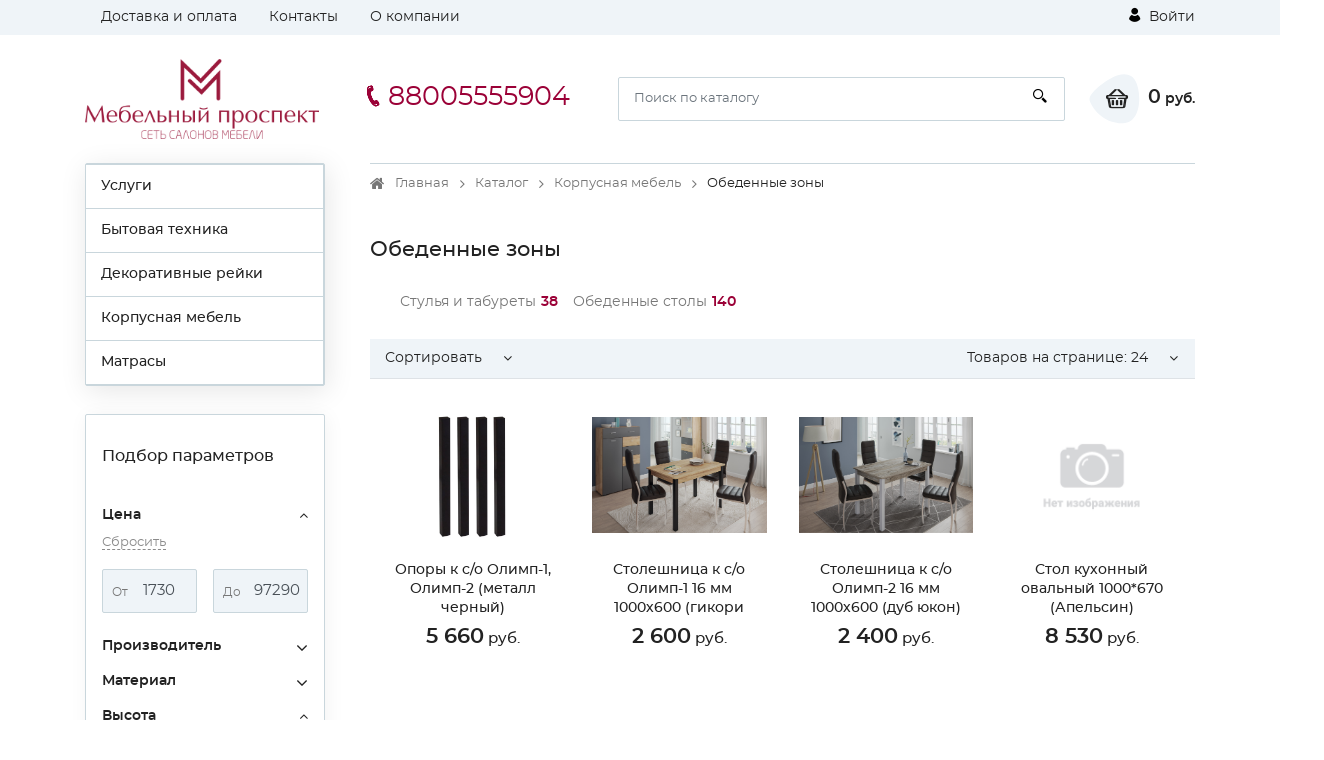

--- FILE ---
content_type: text/html; charset=utf-8
request_url: https://meb-pr.ru/catalog/obedennye_zony/
body_size: 19133
content:
<!DOCTYPE html><html lang="ru"><head>
  <meta charset="utf-8">
  <title>Обеденные зоны недорого в Новосибирске. Купить обеденные зоны от производителя с доставкой и сборкой</title>
  <base href="/">
  <meta name="viewport" content="width=device-width, initial-scale=1">
  <link rel="icon" id="appIcon" type="image/x-icon" href="https://cdn1.hosting.ue0.ru/7381431c-59ee-49e1-941f-e44d1a22148e.x-icon?quality=100">
  <link rel="canonical" href="https://meb-pr.ru/catalog/obedennye_zony/">

<style>@font-face{font-family:'icomoon';src:url('icomoon.1d458487235ea4062c53.eot?lwbozq');src:url('icomoon.1d458487235ea4062c53.eot?lwbozq#iefix') format('embedded-opentype'),
    url('icomoon.900db4f2b5886cd69627.ttf?lwbozq') format('truetype'),
    url('icomoon.057ae8b2437da41e6b41.woff?lwbozq') format('woff'),
    url('icomoon.cd1f491840218277de86.svg?lwbozq#icomoon') format('svg');font-weight:normal;font-style:normal;font-display:block;}[class^="icon-"]{font-family:'icomoon' !important;speak:never;font-style:normal;font-weight:normal;font-feature-settings:normal;font-variant:normal;text-transform:none;line-height:1;-webkit-font-smoothing:antialiased;-moz-osx-font-smoothing:grayscale;}.icon-header-authorization-icon .path1:before{content:"\e902";color:rgb(255, 255, 255);}.icon-header-authorization-icon .path2:before{content:"\e903";margin-left:-0.8125em;color:rgb(0, 0, 0);}.icon-header-cart-icon .path1:before{content:"\e904";color:rgb(34, 34, 34);}.icon-header-cart-icon .path2:before{content:"\e905";margin-left:-1.099609375em;color:inherit;}.icon-header-phone-icon:before{content:"\e908";}.icon-header-search-icon:before{content:"\e909";}html{box-sizing:border-box;-ms-overflow-style:scrollbar;}*,::after,::before{box-sizing:inherit;}.container{width:100%;padding-right:15px;padding-left:15px;margin-right:auto;margin-left:auto;}@media (min-width:576px){.container{max-width:540px;}}@media (min-width:768px){.container{max-width:720px;}}@media (min-width:992px){.container{max-width:960px;}}@media (min-width:1200px){.container{max-width:1140px;}}.row{display:flex;flex-wrap:wrap;margin-right:-15px;margin-left:-15px;}.no-gutters{margin-right:0;margin-left:0;}.no-gutters>[class*=col-]{padding-right:0;padding-left:0;}.col-12,.col-6,.col-lg-4,.col-lg-5,.col-lg-7,.col-lg-8,.col-md-4,.col-xl-3,.col-xl-9{position:relative;width:100%;min-height:1px;padding-right:15px;padding-left:15px;}.col-6{flex:0 0 50%;max-width:50%;}.col-12{flex:0 0 100%;max-width:100%;}@media (min-width:768px){.col-md-4{flex:0 0 33.333333%;max-width:33.333333%;}}@media (min-width:992px){.col-lg-4{flex:0 0 33.333333%;max-width:33.333333%;}.col-lg-5{flex:0 0 41.666667%;max-width:41.666667%;}.col-lg-7{flex:0 0 58.333333%;max-width:58.333333%;}.col-lg-8{flex:0 0 66.666667%;max-width:66.666667%;}}@media (min-width:1200px){.col-xl-3{flex:0 0 25%;max-width:25%;}.col-xl-9{flex:0 0 75%;max-width:75%;}}.d-none{display:none!important;}.d-block{display:block!important;}.d-flex{display:flex!important;}@media (min-width:768px){.d-md-block{display:block!important;}}@media (min-width:992px){.d-lg-none{display:none!important;}.d-lg-block{display:block!important;}.d-lg-flex{display:flex!important;}}@media (min-width:1200px){.d-xl-block{display:block!important;}}.flex-wrap{flex-wrap:wrap!important;}.flex-grow-1{flex-grow:1!important;}.justify-content-center{justify-content:center!important;}.justify-content-between{justify-content:space-between!important;}.align-items-center{align-items:center!important;}@media (min-width:992px){.flex-lg-nowrap{flex-wrap:nowrap!important;}.justify-content-lg-start{justify-content:flex-start!important;}.justify-content-lg-end{justify-content:flex-end!important;}}:root{--blue:#007bff;--indigo:#6610f2;--purple:#6f42c1;--pink:#e83e8c;--red:#dc3545;--orange:#fd7e14;--yellow:#ffc107;--green:#28a745;--teal:#20c997;--cyan:#17a2b8;--white:#fff;--gray:#6c757d;--gray-dark:#343a40;--primary:#007bff;--secondary:#6c757d;--success:#28a745;--info:#17a2b8;--warning:#ffc107;--danger:#dc3545;--light:#f8f9fa;--dark:#343a40;--breakpoint-xs:0;--breakpoint-sm:576px;--breakpoint-md:768px;--breakpoint-lg:992px;--breakpoint-xl:1200px;--font-family-sans-serif:-apple-system,BlinkMacSystemFont,"Segoe UI",Roboto,"Helvetica Neue",Arial,sans-serif,"Apple Color Emoji","Segoe UI Emoji","Segoe UI Symbol","Noto Color Emoji";--font-family-monospace:SFMono-Regular,Menlo,Monaco,Consolas,"Liberation Mono","Courier New",monospace;}*,::after,::before{box-sizing:border-box;}html{font-family:sans-serif;line-height:1.15;-webkit-text-size-adjust:100%;-ms-text-size-adjust:100%;-ms-overflow-style:scrollbar;-webkit-tap-highlight-color:transparent;}aside,footer,header,main,section{display:block;}body{margin:0;font-family:-apple-system,BlinkMacSystemFont,"Segoe UI",Roboto,"Helvetica Neue",Arial,sans-serif,"Apple Color Emoji","Segoe UI Emoji","Segoe UI Symbol","Noto Color Emoji";font-size:1rem;font-weight:400;line-height:1.5;color:#212529;text-align:left;background-color:#fff;}h1,h3{margin-top:0;margin-bottom:.5rem;}p{margin-top:0;margin-bottom:1rem;}ol,ul{margin-top:0;margin-bottom:1rem;}ul ul{margin-bottom:0;}strong{font-weight:bolder;}a{color:#007bff;text-decoration:none;background-color:transparent;-webkit-text-decoration-skip:objects;}a:hover{color:#0056b3;text-decoration:underline;}a:not([href]):not([tabindex]){color:inherit;text-decoration:none;}a:not([href]):not([tabindex]):focus,a:not([href]):not([tabindex]):hover{color:inherit;text-decoration:none;}a:not([href]):not([tabindex]):focus{outline:0;}img{vertical-align:middle;border-style:none;}svg{overflow:hidden;vertical-align:middle;}label{display:inline-block;margin-bottom:.5rem;}button{border-radius:0;}button:focus{outline:1px dotted;outline:5px auto -webkit-focus-ring-color;}button,input{margin:0;font-family:inherit;font-size:inherit;line-height:inherit;}button,input{overflow:visible;}button{text-transform:none;}[type=submit],button,html [type=button]{-webkit-appearance:button;}[type=button]::-moz-focus-inner,[type=submit]::-moz-focus-inner,button::-moz-focus-inner{padding:0;border-style:none;}input[type=checkbox]{box-sizing:border-box;padding:0;}[type=number]::-webkit-inner-spin-button,[type=number]::-webkit-outer-spin-button{height:auto;}[hidden]{display:none!important;}h1,h3{margin-bottom:.5rem;font-family:inherit;font-weight:500;line-height:1.2;color:inherit;}h1{font-size:2.5rem;}h3{font-size:1.75rem;}.list-inline{padding-left:0;list-style:none;}.list-inline-item{display:inline-block;}.list-inline-item:not(:last-child){margin-right:.5rem;}.container{width:100%;padding-right:15px;padding-left:15px;margin-right:auto;margin-left:auto;}@media (min-width:576px){.container{max-width:540px;}}@media (min-width:768px){.container{max-width:720px;}}@media (min-width:992px){.container{max-width:960px;}}@media (min-width:1200px){.container{max-width:1140px;}}.row{display:flex;flex-wrap:wrap;margin-right:-15px;margin-left:-15px;}.no-gutters{margin-right:0;margin-left:0;}.no-gutters>[class*=col-]{padding-right:0;padding-left:0;}.col-12,.col-6,.col-lg-4,.col-lg-5,.col-lg-7,.col-lg-8,.col-md-4,.col-xl-3,.col-xl-9{position:relative;width:100%;min-height:1px;padding-right:15px;padding-left:15px;}.col-6{flex:0 0 50%;max-width:50%;}.col-12{flex:0 0 100%;max-width:100%;}@media (min-width:768px){.col-md-4{flex:0 0 33.333333%;max-width:33.333333%;}}@media (min-width:992px){.col-lg-4{flex:0 0 33.333333%;max-width:33.333333%;}.col-lg-5{flex:0 0 41.666667%;max-width:41.666667%;}.col-lg-7{flex:0 0 58.333333%;max-width:58.333333%;}.col-lg-8{flex:0 0 66.666667%;max-width:66.666667%;}}@media (min-width:1200px){.col-xl-3{flex:0 0 25%;max-width:25%;}.col-xl-9{flex:0 0 75%;max-width:75%;}}.form-control{display:block;width:100%;height:calc(2.25rem + 2px);padding:.375rem .75rem;font-size:1rem;line-height:1.5;color:#495057;background-color:#fff;background-clip:padding-box;border:1px solid #ced4da;border-radius:.25rem;transition:border-color .15s ease-in-out,box-shadow .15s ease-in-out;}@media screen and (prefers-reduced-motion:reduce){.form-control{transition:none;}}.form-control::-ms-expand{background-color:transparent;border:0;}.form-control:focus{color:#495057;background-color:#fff;border-color:#80bdff;outline:0;box-shadow:0 0 0 .2rem rgba(0,123,255,.25);}.form-control::placeholder{color:#6c757d;opacity:1;}.form-control:disabled{background-color:#e9ecef;opacity:1;}.btn{display:inline-block;font-weight:400;text-align:center;white-space:nowrap;vertical-align:middle;-webkit-user-select:none;user-select:none;border:1px solid transparent;padding:.375rem .75rem;font-size:1rem;line-height:1.5;border-radius:.25rem;transition:color .15s ease-in-out,background-color .15s ease-in-out,border-color .15s ease-in-out,box-shadow .15s ease-in-out;}@media screen and (prefers-reduced-motion:reduce){.btn{transition:none;}}.btn:focus,.btn:hover{text-decoration:none;}.btn:focus{outline:0;box-shadow:0 0 0 .2rem rgba(0,123,255,.25);}.btn:disabled{opacity:.65;}.btn:not(:disabled):not(.disabled){cursor:pointer;}.dropdown{position:relative;}.dropdown-menu{position:absolute;top:100%;left:0;z-index:1000;display:none;float:left;min-width:10rem;padding:.5rem 0;margin:.125rem 0 0;font-size:1rem;color:#212529;text-align:left;list-style:none;background-color:#fff;background-clip:padding-box;border:1px solid rgba(0,0,0,.15);border-radius:.25rem;}.dropdown-item{display:block;width:100%;padding:.25rem 1.5rem;clear:both;font-weight:400;color:#212529;text-align:inherit;white-space:nowrap;background-color:transparent;border:0;}.dropdown-item:focus,.dropdown-item:hover{color:#16181b;text-decoration:none;background-color:#f8f9fa;}.dropdown-item:active{color:#fff;text-decoration:none;background-color:#007bff;}.dropdown-item:disabled{color:#6c757d;background-color:transparent;}.navbar-toggler{padding:.25rem .75rem;font-size:1.25rem;line-height:1;background-color:transparent;border:1px solid transparent;border-radius:.25rem;}.navbar-toggler:focus,.navbar-toggler:hover{text-decoration:none;}.navbar-toggler:not(:disabled):not(.disabled){cursor:pointer;}.breadcrumb{display:flex;flex-wrap:wrap;padding:.75rem 1rem;margin-bottom:1rem;list-style:none;background-color:#e9ecef;border-radius:.25rem;}.breadcrumb-item+.breadcrumb-item{padding-left:.5rem;}.breadcrumb-item+.breadcrumb-item::before{display:inline-block;padding-right:.5rem;color:#6c757d;content:"/";}.breadcrumb-item+.breadcrumb-item:hover::before{text-decoration:underline;}.breadcrumb-item+.breadcrumb-item:hover::before{text-decoration:none;}.breadcrumb-item.active{color:#6c757d;}.pagination{display:flex;padding-left:0;list-style:none;border-radius:.25rem;}.page-link{position:relative;display:block;padding:.5rem .75rem;margin-left:-1px;line-height:1.25;color:#007bff;background-color:#fff;border:1px solid #dee2e6;}.page-link:hover{z-index:2;color:#0056b3;text-decoration:none;background-color:#e9ecef;border-color:#dee2e6;}.page-link:focus{z-index:2;outline:0;box-shadow:0 0 0 .2rem rgba(0,123,255,.25);}.page-link:not(:disabled):not(.disabled){cursor:pointer;}.page-item:first-child .page-link{margin-left:0;border-top-left-radius:.25rem;border-bottom-left-radius:.25rem;}.page-item:last-child .page-link{border-top-right-radius:.25rem;border-bottom-right-radius:.25rem;}.page-item.disabled .page-link{color:#6c757d;pointer-events:none;cursor:auto;background-color:#fff;border-color:#dee2e6;}.close{float:right;font-size:1.5rem;font-weight:700;line-height:1;color:#000;text-shadow:0 1px 0 #fff;opacity:.5;}.close:not(:disabled):not(.disabled){cursor:pointer;}.close:not(:disabled):not(.disabled):focus,.close:not(:disabled):not(.disabled):hover{color:#000;text-decoration:none;opacity:.75;}button.close{padding:0;background-color:transparent;border:0;-webkit-appearance:none;}.modal{position:fixed;top:0;right:0;bottom:0;left:0;z-index:1050;display:none;overflow:hidden;outline:0;}.modal-dialog{position:relative;width:auto;margin:.5rem;pointer-events:none;}@media (min-width:576px){.modal-dialog{max-width:500px;margin:1.75rem auto;}}.border-top{border-top:1px solid #dee2e6!important;}.border-bottom{border-bottom:1px solid #dee2e6!important;}.d-none{display:none!important;}.d-block{display:block!important;}.d-flex{display:flex!important;}@media (min-width:768px){.d-md-block{display:block!important;}}@media (min-width:992px){.d-lg-none{display:none!important;}.d-lg-block{display:block!important;}.d-lg-flex{display:flex!important;}}@media (min-width:1200px){.d-xl-block{display:block!important;}}.flex-wrap{flex-wrap:wrap!important;}.flex-grow-1{flex-grow:1!important;}.justify-content-center{justify-content:center!important;}.justify-content-between{justify-content:space-between!important;}.align-items-center{align-items:center!important;}@media (min-width:992px){.flex-lg-nowrap{flex-wrap:nowrap!important;}.justify-content-lg-start{justify-content:flex-start!important;}.justify-content-lg-end{justify-content:flex-end!important;}}.w-100{width:100%!important;}.m-0{margin:0!important;}.mb-0{margin-bottom:0!important;}.mt-2,.my-2{margin-top:.5rem!important;}.mr-2,.mx-2{margin-right:.5rem!important;}.my-2{margin-bottom:.5rem!important;}.ml-2,.mx-2{margin-left:.5rem!important;}.my-3{margin-top:1rem!important;}.mr-3,.mx-3{margin-right:1rem!important;}.mb-3,.my-3{margin-bottom:1rem!important;}.mx-3{margin-left:1rem!important;}.my-4{margin-top:1.5rem!important;}.mb-4,.my-4{margin-bottom:1.5rem!important;}.p-0{padding:0!important;}.py-2{padding-top:.5rem!important;}.py-2{padding-bottom:.5rem!important;}.p-3{padding:1rem!important;}.py-3{padding-top:1rem!important;}.px-3{padding-right:1rem!important;}.pb-3,.py-3{padding-bottom:1rem!important;}.px-3{padding-left:1rem!important;}.py-4{padding-top:1.5rem!important;}.pr-4{padding-right:1.5rem!important;}.py-4{padding-bottom:1.5rem!important;}.mr-auto{margin-right:auto!important;}.ml-auto{margin-left:auto!important;}@media (min-width:576px){.mr-sm-2{margin-right:.5rem!important;}.ml-sm-4{margin-left:1.5rem!important;}}@media (min-width:768px){.mr-md-5{margin-right:3rem!important;}}@media (min-width:992px){.mb-lg-0{margin-bottom:0!important;}.mb-lg-3{margin-bottom:1rem!important;}.my-lg-4{margin-top:1.5rem!important;}.mb-lg-4,.my-lg-4{margin-bottom:1.5rem!important;}.px-lg-0{padding-right:0!important;}.px-lg-0{padding-left:0!important;}.px-lg-3{padding-right:1rem!important;}.px-lg-3{padding-left:1rem!important;}.py-lg-4{padding-top:1.5rem!important;}.py-lg-4{padding-bottom:1.5rem!important;}}@media (min-width:1200px){.mb-xl-4{margin-bottom:1.5rem!important;}}.text-nowrap{white-space:nowrap!important;}.text-center{text-align:center!important;}@media (min-width:992px){.text-lg-left{text-align:left!important;}}@media print{*,::after,::before{text-shadow:none!important;box-shadow:none!important;}a:not(.btn){text-decoration:underline;}img{page-break-inside:avoid;}h3,p{orphans:3;widows:3;}h3{page-break-after:avoid;}@page {size:a3;}body{min-width:992px!important;}.container{min-width:992px!important;}}*,::after,::before{box-sizing:border-box;}html{font-family:sans-serif;line-height:1.15;-webkit-text-size-adjust:100%;-ms-text-size-adjust:100%;-ms-overflow-style:scrollbar;-webkit-tap-highlight-color:transparent;}aside,footer,header,main,section{display:block;}body{margin:0;font-family:-apple-system,BlinkMacSystemFont,"Segoe UI",Roboto,"Helvetica Neue",Arial,sans-serif,"Apple Color Emoji","Segoe UI Emoji","Segoe UI Symbol","Noto Color Emoji";font-size:1rem;font-weight:400;line-height:1.5;color:#212529;text-align:left;background-color:#fff;}h1,h3{margin-top:0;margin-bottom:.5rem;}p{margin-top:0;margin-bottom:1rem;}ol,ul{margin-top:0;margin-bottom:1rem;}ul ul{margin-bottom:0;}strong{font-weight:bolder;}a{color:#007bff;text-decoration:none;background-color:transparent;-webkit-text-decoration-skip:objects;}a:hover{color:#0056b3;text-decoration:underline;}a:not([href]):not([tabindex]){color:inherit;text-decoration:none;}a:not([href]):not([tabindex]):focus,a:not([href]):not([tabindex]):hover{color:inherit;text-decoration:none;}a:not([href]):not([tabindex]):focus{outline:0;}img{vertical-align:middle;border-style:none;}svg{overflow:hidden;vertical-align:middle;}label{display:inline-block;margin-bottom:.5rem;}button{border-radius:0;}button:focus{outline:1px dotted;outline:5px auto -webkit-focus-ring-color;}button,input{margin:0;font-family:inherit;font-size:inherit;line-height:inherit;}button,input{overflow:visible;}button{text-transform:none;}[type=submit],button,html [type=button]{-webkit-appearance:button;}[type=button]::-moz-focus-inner,[type=submit]::-moz-focus-inner,button::-moz-focus-inner{padding:0;border-style:none;}input[type=checkbox]{box-sizing:border-box;padding:0;}[type=number]::-webkit-inner-spin-button,[type=number]::-webkit-outer-spin-button{height:auto;}[hidden]{display:none!important;}.fa{display:inline-block;font:normal normal normal 14px/1 FontAwesome;font-size:inherit;text-rendering:auto;-webkit-font-smoothing:antialiased;-moz-osx-font-smoothing:grayscale;}.fa-angle-left:before{content:"\f104";}.fa-angle-right:before{content:"\f105";}.fa-sliders:before{content:"\f1de";}@font-face{font-family:Montserrat-Regular;src:url('Montserrat-Regular.6e88163a60009e4c3208.eot');src:url('Montserrat-Regular.6e88163a60009e4c3208.eot?#iefix') format('embedded-opentype'), url('Montserrat-Regular.b30ddcf50a115d3aa67f.woff') format('woff'), url('Montserrat-Regular.087334ca601e288c996e.ttf') format('truetype'), url('Montserrat-Regular.eda69b67b26429ba6140.svg') format('svg');font-weight:inherit;font-style:normal;}@font-face{font-family:Montserrat-Medium;src:url('Montserrat-Medium.6e46e54301cb0faf1eeb.eot');src:url('Montserrat-Medium.6e46e54301cb0faf1eeb.eot?#iefix') format('embedded-opentype'), url('Montserrat-Medium.ece0de02b2ecfd6543ed.woff') format('woff'), url('Montserrat-Medium.8a192d248fca1175abd8.ttf') format('truetype'), url('Montserrat-Medium.99e4f0a9d6cbee26f464.svg') format('svg');font-weight:inherit;font-style:normal;}@font-face{font-family:Montserrat-SemiBold;src:url('Montserrat-SemiBold.07b2fcc35b728905000a.eot');src:url('Montserrat-SemiBold.07b2fcc35b728905000a.eot?#iefix') format('embedded-opentype'), url('Montserrat-SemiBold.7ffdcf08d459625cdb13.woff') format('woff'), url('Montserrat-SemiBold.bb9c13378f11c7e56322.ttf') format('truetype'), url('Montserrat-SemiBold.2c55209ca0e3c13dd49f.svg') format('svg');font-weight:inherit;font-style:normal;}@font-face{font-family:Montserrat-ExtraLight;src:url('Montserrat-ExtraLight.150f875e7bc7884c3573.eot');src:url('Montserrat-ExtraLight.150f875e7bc7884c3573.eot?#iefix') format('embedded-opentype'), url('Montserrat-ExtraLight.7ec39c72529bf77460d0.woff') format('woff'), url('Montserrat-ExtraLight.5ffa03e69b48ec499a25.ttf') format('truetype'), url('Montserrat-ExtraLight.cc0e63b08182df47629e.svg') format('svg');font-weight:inherit;font-style:normal;}*:focus,button:focus{outline:none;}.btn{background:#ccc;}.txt_lgrey{color:#555;}img{max-width:100%;}.bigger{font-size:135%;}strong{font-family:Montserrat-SemiBold;}.list_custom{padding:0;list-style-type:none;}.list_custom li{margin-bottom:10px;}.list_inline{display:flex;padding-left:0;flex-wrap:wrap;list-style-type:none;}.authorization{display:flex;white-space:nowrap;}.authorization .icon-header-authorization-icon{margin-right:5px;}main{padding-bottom:2rem;}body{font-family:Montserrat-Regular, Arial, sans-serif;font-size:14px;color:#222;font-weight:400;line-height:1.4em;}a{color:inherit;}a:hover{color:#3b59a5;text-decoration:none;}.header_top{background:#eff4f8;}.page{padding-bottom:438px;position:relative;min-height:100vh;}footer{background-image:linear-gradient(-90deg, #fff 0%, #f7fafc 70%, #eff4f8 100%);position:absolute;bottom:0;width:100%;height:438px;background-color:#f5f5f5;}h1{font-size:1.3rem;margin:1rem 0 1.8rem;font-family:Montserrat-Medium;}h3{font-family:Montserrat-Medium;font-size:1.1em;margin:1rem 0;}.title{font-size:1em;font-family:Montserrat-Medium;margin:0.8rem 0;}.btn{border-radius:2px;border:none;}.btn_custom{display:inline-block;transition:0.3s;border-radius:2px;}.btn_md{height:40px;line-height:40px;font-family:Montserrat-Medium;font-size:14px;}.btn_xmd{height:44px;line-height:44px;font-family:Montserrat-Medium;}.btn_red{padding:0 25px;color:#FFF;}.btn_red:hover{color:#FFF;}.card_v1{background:#FFF;border:1px solid #c9d6dc;box-shadow:2px 2px 20px 0 rgba(0, 0, 0, 0.05);border-radius:2px;}.modal{z-index:10001;overflow:scroll;}.modal h3{font-size:1.1rem;}.modal .close{font-size:3rem;line-height:1.5rem;font-family:Montserrat-ExtraLight;padding:10px;}.close:not(:disabled):not(.disabled):focus,.close:not(:disabled):not(.disabled):hover{opacity:1;}.modal_overlay{height:100%;width:100%;z-index:1;position:fixed;top:0;left:0;background-color:rgba(27, 30, 30, 0.84);transition:opacity 0.2s linear, visibility 0.1s, width 1s ease-in;}.modal-dialog{z-index:2;margin-left:auto;margin-right:auto;pointer-events:auto;}.breadcrumb{background:none;padding:10px 0;border-radius:0;margin-bottom:2.2rem;border-top:1px solid #c9d6dc;}.breadcrumb li{display:block;padding-right:18px;padding-left:25px;font-size:13px;color:#222;position:relative;}.breadcrumb li a{color:#777;position:relative;transition:0.3s;}.breadcrumb li a:hover{color:#222;}.breadcrumb li:first-child:before{font:normal normal normal 14px/1 FontAwesome;content:"\f015";position:absolute;top:2px;left:0;display:block;color:#777;font-size:120%;}.breadcrumb-item.active{color:#222;}.breadcrumb-item + .breadcrumb-item::before{display:none;}.breadcrumb-item:after{font:normal normal normal 14px/1 FontAwesome;content:"\f105";color:#777;position:absolute;right:2px;top:3px;bottom:0;}.breadcrumb-item:last-child:after{display:none;}.checkbox_wrap{display:flex;align-items:center;}.checkbox_wrap{position:relative;padding-left:30px;}.checkbox_wrap input{width:20px;position:absolute;left:0;top:0;height:20px;opacity:0;z-index:1;}.checkbox_wrap .checkmark{width:20px;height:20px;border:1px solid;position:relative;position:absolute;top:1px;left:0;background-color:transparent;}.checkbox_wrap .checkmark:after{content:"";position:absolute;display:none;}.checkbox_wrap input:checked ~ .checkmark:after{display:block;}.checkbox_wrap .checkmark:after{left:6px;top:1px;width:8px;height:12px;border:solid white;border-width:0 2px 2px 0;transform:rotate(45deg);}.dropdown_v1{border-radius:2px;}.dropdown_v1 .dropdown-item{font-size:13px;}.dropdown__title{display:inline-block;padding-right:32px;cursor:pointer;position:relative;}.dropdown__title:before{content:'';display:block;width:11px;height:15px;font-size:15px;font:normal normal normal 14px/1 FontAwesome;content:"\f107";position:absolute;right:0;top:50%;transform:translate(0, -50%);}.catalog_filter_col .dropdown-menu{margin-top:0.9rem;background:rgba(255, 255, 255, 0.98);}.catalog_filter_col .dropdown-menu .dropdown-item{padding:0.5rem 1rem;}.contact_phone{font-size:22px;display:block;transition:0.3s;margin-bottom:5px;}.contact_phone .bigger{font-size:27px;}.contact_time{color:#555;}.form-control{border:1px solid #c9d6dc;border-radius:2px;font-size:13px;padding:5px 15px;}.form-control:focus{border-color:#a7b4ba;outline:none;box-shadow:none;box-shadow:2px 4px 30px 0 rgba(55, 55, 55, 0.1);}.form-control.dark{background:#eff4f8;}input.form-control{height:44px;}.list_TwoCol{column-count:2;list-style-type:none;padding:0;margin:0;}.list_TwoCol li{width:100%;display:block;margin-bottom:10px;}.search_form{position:relative;flex-grow:1;}.search_form .form-control{padding-right:50px;}.search_form .search_btn{position:absolute;top:0;right:0;height:100%;background:none;border:none;width:50px;}.logo{width:220px;min-width:220px;}.header_cart{display:flex;align-items:center;}.header_cart__icon{width:51px;height:50px;position:relative;display:flex;font-size:1.2rem;padding-left:5px;align-items:center;justify-content:center;background:url('cart_bg.9b958768a53b82313908.svg') no-repeat;}.header_cart__txt{font-family:Montserrat-SemiBold;}.navbar-toggler{padding:0;}.navbar-toggler span{width:30px;height:3px;display:block;margin:5px 0;background:#222;}.offcanvas-header{display:none;}.category_list{display:flex;padding:0;flex-wrap:wrap;list-style-type:none;}.category_list li{margin:0px 15px 3px 0;}.catalog_filter{padding:10px 15px;background:#eff4f8;display:flex;flex-wrap:wrap;align-items:center;justify-content:space-between;}.category_label{color:#777;white-space:nowrap;}.category_label strong{margin-left:5px;}.side_menu ul{list-style-type:none;margin:0;padding:0;border:1px solid #c9d6dc;border-radius:2px;box-shadow:2px 5px 28px 0px rgba(0, 0, 0, 0.1);}.side_menu li{position:relative;background-color:#fff;border:1px solid #c9d6dc;border-left:none;border-bottom:none;transition:0.3s;}.side_menu li:last-child{border-bottom:1px solid #c9d6dc;}.side_menu li a{display:block;padding:12px 25px;}.side_menu li .side_menu__link{padding:12px 45px;font-family:Montserrat-Medium;}.side_menu li:hover{background:#eff4f8;}.side_menu__sub{display:none;width:245px;position:absolute;left:calc(100%);top:-1px;z-index:10001;padding-left:5px !important;}.current_price{font-family:Montserrat-Medium;white-space:nowrap;font-size:1.1em;}.current_price .bigger{font-family:Montserrat-SemiBold;font-size:135%;}.item_card{background:transparent;text-align:center;position:relative;padding:1rem;margin-left:auto;margin-right:auto;max-width:300px;border-radius:2px;transition:0.3s;}.item_card .title{height:54px;overflow:hidden;}.item_card__bottom .btn{display:flex;align-items:center;justify-content:center;}.item_card__pic{margin:auto;height:145px;position:relative;}.item_card__pic img{max-height:100%;position:absolute;top:0;left:0;bottom:0;right:0;margin:auto;}.collapse_wrap__item .collapse_link{display:block;padding:8px 0;position:relative;}.collapse_wrap__item .collapse_link:after{font:normal normal normal 14px/1 FontAwesome;content:"\f107";font-size:18px;position:absolute;top:10px;right:0;}.collapse_wrap__item .collapse_link.opened:after{font:normal normal normal 14px/1 FontAwesome;content:"\f106";}.params_list{max-height:190px;position:relative;padding-right:15px;overflow:auto;margin-top:5px;}.rangeInput_wrap{position:relative;}.rangeInput_wrap .sliderValue{padding-left:40px;font-size:14.5px;padding-right:5px;-ms-text-overflow:ellipsis;text-overflow:ellipsis;}.rangeInput_label{position:absolute;top:14px;left:10px;font-size:12px;color:#777;}.side_filter__head .close{display:none;}.side_filter h3{font-size:16px;}.side_filter .collapse_content{display:none;}.pagination{border-top:1px solid #c9d6dc;padding:2rem 0;margin:1rem 0;border-radius:0;}.pagination .page-item .page-link{color:#222;display:block;min-width:35px;height:35px;display:flex;border-radius:5px;align-items:center;justify-content:center;border:1px solid transparent;}.pagination .page-item .page-link:hover{background:transparent;}.pagination .page-item .page-link.current{background:#eff4f8;border-color:#eff4f8;font-family:Montserrat-SemiBold;}.pagination .page-item.disabled{opacity:0.3;}.pagination .arrow_item{margin:0 1.2rem;font-size:1.3rem;}.pagination .arrow_item .page-link{color:#777;border-color:#c9d6dc;}@media (min-width: 992px){header .authorization{flex:1;display:flex;min-width:-webkit-min-content;}header .authorization{justify-content:flex-end;}.side_menu li:hover > .side_menu__sub{display:block;}.side_menu__sub .side_menu__item .side_menu__link{padding-left:25px;}.item_card__bottom{opacity:0;transition:0.3s;}.item_card:hover{background:#FFF;z-index:1;box-shadow:2px 5px 40px 0 rgba(0, 0, 0, 0.15);}.item_card:hover .item_card__bottom{opacity:1;}.item_card__inner{position:relative;margin-top:-2rem;}.catalog_list{padding-top:3.5rem;margin-bottom:-1rem;}.catalog_list .item_card{margin-top:-1rem;}.filter_trigger__wrap{display:none;}.mobile_dropdown .dropdown__title{display:none;}.mobile_dropdown .dropdown-menu{padding:0;font-size:14px;border:none;display:block;position:static;transform:none;}}@media (min-width: 992px){.filterModal{width:240px;position:static;opacity:1;display:block;overflow:visible;z-index:0;}.filterModal .modal_overlay{display:none !important;}.filterModal .modal-dialog{pointer-events:auto;}}@media screen and (max-width: 1200px){footer{height:505px;}.page{padding-bottom:505px;}.catalog_filter{padding:0;width:100%;}.filter_trigger__wrap{width:50%;border-right:1px solid #c9d6dc;}.catalog_filter_col{width:50%;padding:10px 15px;}}@media (max-width: 991px){footer{height:520px;}.page{padding-bottom:520px;}header .authorization{margin-left:auto;}.category_list li{margin:0;padding:5px 15px 5px 15px;width:100%;}.category_list li:hover{background:#eff4f8;}.mobile_dropdown{margin:1px 0;}.mobile_dropdown .dropdown__title{border:1px solid #c9d6dc;width:100%;height:40px;padding:10px 15px;}.mobile_dropdown .dropdown__title:before{right:15px;}.catalog_list{padding-top:1rem;}.catalog_list .item_card{margin-bottom:1rem;}.side_filter__item.collapse_wrap__item{border-bottom:1px solid #eff4f8;padding:0 15px;}.side_filter__item.collapse_wrap__item:last-child{border-bottom:none;}.collapse_wrap__item .collapse_link{padding:10px 0;}.filterModal .modal-dialog{max-width:400px;}.side_filter__head{background:#eff4f8;margin-bottom:1rem;}.side_filter__head h3{margin:5px 0;}.side_filter__head .close{position:absolute;right:0;top:10px;display:block;}.breadcrumb{border-top:none;padding-top:0;}.category_label{font-size:13px;}.filter_trigger__wrap .modal-trigger{display:block;width:100%;padding:1rem;background:#eff4f8;transition:0.3s;}.filter_trigger__wrap .modal-trigger:hover{background:#c9d6dc;}.filter_trigger__wrap{display:block;}.item_card .title{margin-bottom:1.5rem;}.header_main__bottom{background:#eff4f8;padding:5px 15px;margin-top:15px;margin-left:-15px;margin-right:-15px;position:relative;flex:0 0 100%;}.mobile-offcanvas{visibility:hidden;transform:translateX(-100%);border-radius:0;display:block;position:fixed;top:0;left:0;height:100%;z-index:1200;width:80%;max-width:500px;overflow-y:scroll;overflow-x:hidden;background:#eff4f8;transition:visibility 0.2s ease-in-out, transform 0.2s ease-in-out;}.offcanvas-header{display:block;background:#eff4f8;}.offcanvas-header .back_btn{border:none;background:none;}.side_menu__sub{position:static;width:100%;padding-left:0 !important;box-shadow:none;}.side_menu li a{padding-left:42px;}}@media screen and (max-width: 768px){.catalog_filter_col{font-size:13px;}.catalog_filter_col .dropdown__title{width:100%;}header .logo{max-width:180px;min-width:0;display:block;}.contact_phone{font-size:16px;margin-bottom:0;}.contact_phone .bigger{font-size:20px;}.page_text__item{display:none;}.pagination .page-item:nth-child(2){margin-left:0;}}@media screen and (max-width: 579px){.footer_bottom{font-size:12px;}.catalog_filter{margin-left:-15px;margin-right:-15px;width:auto;}.mobile_dropdown{margin-left:-15px;margin-right:-15px;background:#eff4f8;}.catalog_filter_col .dropdown-menu{max-width:100%;}.catalog_filter_col .dropdown-menu .dropdown-item{white-space:normal;}header .logo{width:135px;}.contact_phone{font-size:13px;}.contact_phone .icon-header-phone-icon{display:none;}.contact_phone .bigger{font-size:15px;}.header_cart__icon{width:35px;justify-content:flex-end;}.header_cart__txt{display:none;}h1{font-size:1.1rem;}.breadcrumb{margin-bottom:1.2rem;}}@media screen and (max-width: 520px){.col-xs-6{flex:0 0 100%;max-width:100%;}}@media screen and (max-width: 359px){.navbar-toggler span{width:20px;}header .logo{width:120px;}}body{scroll-behavior:smooth;}</style><link rel="stylesheet" href="styles.c08b59a35e4a969c7094.css" media="print" onload="this.media='all'"><noscript><link rel="stylesheet" href="styles.c08b59a35e4a969c7094.css"></noscript><style ng-transition="serverApp"></style><style ng-transition="serverApp">.side_filter[_ngcontent-sc51]   .collapse_content[_ngcontent-sc51]{display:block}input[_ngcontent-sc51]::-webkit-inner-spin-button, input[_ngcontent-sc51]::-webkit-outer-spin-button{-webkit-appearance:none;margin:0}input[type=number][_ngcontent-sc51]{-moz-appearance:textfield}.checkbox_wrap[_ngcontent-sc51]   .m-0[_ngcontent-sc51], .checkmark[_ngcontent-sc51], input[type=checkbox][_ngcontent-sc51]{cursor:pointer}.resetFilterText[_ngcontent-sc51]{font-size:13px;line-height:20px;border-bottom:1px dashed #8b8b8b;color:#8b8b8b;cursor:pointer}</style><style ng-transition="serverApp">.dropdown_scrollable[_ngcontent-sc54]{height:300px;overflow-y:auto}</style><style ng-transition="serverApp">.arrow_disabled[_ngcontent-sc55]{pointer-events:none;opacity:.5}</style><style ng-transition="serverApp">.side_menu[_ngcontent-sc16]   li[_ngcontent-sc16]   .side_menu__link[_ngcontent-sc16]{padding:12px 15px}.isChild[_ngcontent-sc16]{padding-left:20px}.hidden[_ngcontent-sc16]{display:none!important}.side_menu__link[_ngcontent-sc16]{cursor:pointer}.side_menu_mobileSpan[_ngcontent-sc16], .side_menu_mobileSpanToggle[_ngcontent-sc16], .visibleMobile[_ngcontent-sc16]{display:none}@media (max-width:992px){.mobileMenuLink[_ngcontent-sc16]{padding:0!important}.mobileMenuLink[_ngcontent-sc16]   .side_menu_mobileSpan[_ngcontent-sc16]{padding:12px 15px}.side_menu[_ngcontent-sc16]   ul[_ngcontent-sc16]{border:none!important;box-shadow:unset!important}.side_menu[_ngcontent-sc16]   li[_ngcontent-sc16]:last-child{border-bottom:unset!important}.visibleMobile[_ngcontent-sc16]{display:block}.isChild[_ngcontent-sc16]   .side_menu__link[_ngcontent-sc16]:before{content:"— "}.side_menu_mobileSpan[_ngcontent-sc16]{display:inline-block;width:70%;cursor:pointer}.side_menu_mobileSpanToggle[_ngcontent-sc16]{display:inline-block;float:right;width:50px;height:40px;cursor:pointer}.has_child_link[_ngcontent-sc16]{position:relative}#main_menu[_ngcontent-sc16]   li[_ngcontent-sc16]   a.active[_ngcontent-sc16]:after{transform:rotate(90deg)}.has_child_link[_ngcontent-sc16]:after{opacity:1!important;pointer-events:none;content:"";position:absolute;width:9px;height:9px;right:20px;top:0;bottom:0;margin:auto;background:url(side-menu-arrow.ec14601a6fc44dfd6f32.svg) no-repeat}.visibleDesktop[_ngcontent-sc16]{display:none}}.has_child[_ngcontent-sc16]   a[_ngcontent-sc16]{position:relative}.has_child[_ngcontent-sc16]   a[_ngcontent-sc16]:after{content:"";position:absolute;width:9px;height:9px;right:20px;top:0;bottom:0;margin:auto;opacity:0;background:url(side-menu-arrow.ec14601a6fc44dfd6f32.svg) no-repeat}.has_child[_ngcontent-sc16]:hover > a[_ngcontent-sc16]:after{opacity:1}</style><meta name="description" content="Обеденные зоны в Новосибирске по низким ценам с доставкой и сборкой в интернет магазине мебели Мебельный Проспект."></head>
<body>

  <app-root _nghost-sc118="" ng-version="12.0.2"><div _ngcontent-sc118="" class="page"><app-header _ngcontent-sc118="" _nghost-sc115=""><header _ngcontent-sc115=""><div _ngcontent-sc115="" class="header_top py-2"><div _ngcontent-sc115="" class="container"><div _ngcontent-sc115="" class="row"><div _ngcontent-sc115="" class="col-12"><div _ngcontent-sc115="" class="d-flex"><!----><ul _ngcontent-sc115="" class="list-inline ml-auto mb-0 d-none d-lg-block"><li _ngcontent-sc115="" class="list-inline-item mx-3"><a _ngcontent-sc115="" routerlink="/dostavka" href="/dostavka/">Доставка и оплата</a></li><!----><li _ngcontent-sc115="" class="list-inline-item mx-3"><a _ngcontent-sc115="" routerlink="/contact" href="/contact/">Контакты</a></li><!----><li _ngcontent-sc115="" class="list-inline-item mx-3"><a _ngcontent-sc115="" routerlink="/o_kompanii" href="/o_kompanii/">О компании</a></li><!----><!----></ul><div _ngcontent-sc115="" class="authorization"><a _ngcontent-sc115="" href="javascript:void(0)" data-target="enterModal" class="modal-trigger"><span _ngcontent-sc115="" class="icon-header-authorization-icon"><span _ngcontent-sc115="" class="path1"></span><span _ngcontent-sc115="" class="path2"></span></span> Войти </a><!----><!----><!----></div></div></div></div></div></div><div _ngcontent-sc115="" class="header_main py-3 py-lg-4"><div _ngcontent-sc115="" class="container"><div _ngcontent-sc115="" class="row"><div _ngcontent-sc115="" class="col-12"><div _ngcontent-sc115="" class="d-flex align-items-center flex-wrap flex-lg-nowrap"><div _ngcontent-sc115="" class="mr-md-5 mr-auto"><a _ngcontent-sc115="" href="#" class="logo"><img _ngcontent-sc115="" alt="" width="234" src="https://cdn1.hosting.ue0.ru/ad858373-53fc-4242-a065-ffcd0fcbd8d8.png?quality=100"></a></div><div _ngcontent-sc115="" class="mr-md-5"><a _ngcontent-sc115="" class="contact_phone text-nowrap" href="tel:88005555904"><span _ngcontent-sc115="" class="icon-header-phone-icon mr-2"></span><span _ngcontent-sc115="" class="bigger">88005555904</span></a><p _ngcontent-sc115="" class="contact_time mb-0 d-none d-md-block">  </p></div><button _ngcontent-sc115="" onclick="toggleSideMenu()" type="button" class="navbar-toggler d-block d-lg-none ml-auto"><span _ngcontent-sc115=""></span><span _ngcontent-sc115=""></span><span _ngcontent-sc115=""></span></button><div _ngcontent-sc115="" class="d-flex flex-grow-1 header_main__bottom align-items-center"><div _ngcontent-sc115="" class="flex-grow-1"><form _ngcontent-sc115="" novalidate="" action="javascript:void(0);" class="search_form ng-untouched ng-pristine ng-valid"><input _ngcontent-sc115="" type="text" placeholder="Поиск по каталогу" name="q" class="form-control"><button _ngcontent-sc115="" type="button" class="search_btn"><span _ngcontent-sc115="" class="icon-header-search-icon"></span></button></form></div><div _ngcontent-sc115="" class="ml-sm-4 ml-2"><a _ngcontent-sc115="" routerlink="/order" class="header_cart" href="/order/"><div _ngcontent-sc115="" class="header_cart__icon mr-sm-2"><span _ngcontent-sc115="" class="icon-header-cart-icon"><span _ngcontent-sc115="" class="path1"></span><span _ngcontent-sc115="" class="path2"></span></span><!----></div><div _ngcontent-sc115="" class="header_cart__txt text-nowrap"><strong _ngcontent-sc115="" class="bigger">0</strong> руб. </div></a></div></div></div></div></div></div></div></header><app-location-popup _ngcontent-sc115="" _nghost-sc114=""><!----></app-location-popup><app-login-form _ngcontent-sc115="" _nghost-sc113=""><!----><app-forgot-password _ngcontent-sc113="" _nghost-sc112=""><!----></app-forgot-password></app-login-form><!----></app-header><main _ngcontent-sc118=""><router-outlet _ngcontent-sc118=""></router-outlet><app-catalog-layout _nghost-sc109=""><section _ngcontent-sc109=""><div _ngcontent-sc109="" class="container"><div _ngcontent-sc109="" class="row"><div _ngcontent-sc109="" class="col-xl-3 col-lg-4 col-12"><app-left-layout _ngcontent-sc109="" _nghost-sc52=""><app-left-menu _ngcontent-sc52="" _nghost-sc16=""><div _ngcontent-sc16=""><aside _ngcontent-sc16="" style="width: 240px;"><div _ngcontent-sc16="" id="main_menu" class="side_menu mb-3 mobile-offcanvas"><div _ngcontent-sc16="" class="offcanvas-header p-3"><button _ngcontent-sc16="" onclick="closeSideMenu()" type="button" id="sideMenuCloseButton" aria-haspopup="true" aria-expanded="false" class="back_btn btn-close"><span _ngcontent-sc16="" class="mr-2"><i _ngcontent-sc16="" aria-hidden="true" class="fa fa-angle-left"></i></span>Назад</button></div><ul _ngcontent-sc16="" class="side_menu__list"><!----><li _ngcontent-sc16="" class="side_menu__item"><a _ngcontent-sc16="" onclick="" class="side_menu__link visibleMobile mobileMenuLink"><span _ngcontent-sc16="" class="side_menu_mobileSpan">Услуги</span><span _ngcontent-sc16="" onclick="sideMenuToggle(this)" class="side_menu_mobileSpanToggle">&nbsp;</span></a><!----><a _ngcontent-sc16="" onclick="" class="side_menu__link visibleDesktop" href="/catalog/uslugi/"> Услуги </a><!----><!----><!----></li><li _ngcontent-sc16="" class="side_menu__item has_child"><a _ngcontent-sc16="" onclick="" class="side_menu__link visibleMobile mobileMenuLink has_child_link"><span _ngcontent-sc16="" class="side_menu_mobileSpan">Бытовая техника</span><span _ngcontent-sc16="" onclick="sideMenuToggle(this)" class="side_menu_mobileSpanToggle">&nbsp;</span></a><!----><a _ngcontent-sc16="" onclick="" class="side_menu__link visibleDesktop has_child_link" href="/catalog/bytovaya_tekhnika/"> Бытовая техника </a><!----><!----><ul _ngcontent-sc16="" class="side_menu__sub"><li _ngcontent-sc16="" class="side_menu__item isChild hidden"><a _ngcontent-sc16="" onclick="" class="side_menu__link visibleMobile mobileMenuLink"><span _ngcontent-sc16="" class="side_menu_mobileSpan">Посуда для приготовления</span><span _ngcontent-sc16="" onclick="sideMenuToggle(this)" class="side_menu_mobileSpanToggle">&nbsp;</span></a><!----><a _ngcontent-sc16="" onclick="" class="side_menu__link visibleDesktop" href="/catalog/posuda_dlya_prigotovleniya/"> Посуда для приготовления </a><!----><!----><!----></li><li _ngcontent-sc16="" class="side_menu__item has_child isChild"><a _ngcontent-sc16="" onclick="" class="side_menu__link visibleMobile mobileMenuLink has_child_link"><span _ngcontent-sc16="" class="side_menu_mobileSpan">Морозильные камеры</span><span _ngcontent-sc16="" onclick="sideMenuToggle(this)" class="side_menu_mobileSpanToggle">&nbsp;</span></a><!----><a _ngcontent-sc16="" onclick="" class="side_menu__link visibleDesktop has_child_link" href="/catalog/morozilnye_kamery/"> Морозильные камеры </a><!----><!----><ul _ngcontent-sc16="" class="side_menu__sub"><li _ngcontent-sc16="" class="side_menu__item isChild"><a _ngcontent-sc16="" onclick="" class="side_menu__link visibleMobile mobileMenuLink"><span _ngcontent-sc16="" class="side_menu_mobileSpan">Отдельностоящие морозильные камеры</span><span _ngcontent-sc16="" onclick="sideMenuToggle(this)" class="side_menu_mobileSpanToggle">&nbsp;</span></a><!----><a _ngcontent-sc16="" onclick="" class="side_menu__link visibleDesktop" href="/catalog/otdelnostoyashhie_morozilnye_kamery/"> Отдельностоящие морозильные камеры </a><!----><!----><!----></li><li _ngcontent-sc16="" class="side_menu__item isChild"><a _ngcontent-sc16="" onclick="" class="side_menu__link visibleMobile mobileMenuLink"><span _ngcontent-sc16="" class="side_menu_mobileSpan">Встраиваемые морозильные камеры</span><span _ngcontent-sc16="" onclick="sideMenuToggle(this)" class="side_menu_mobileSpanToggle">&nbsp;</span></a><!----><a _ngcontent-sc16="" onclick="" class="side_menu__link visibleDesktop" href="/catalog/vstraivaemye_morozilnye_kamery/"> Встраиваемые морозильные камеры </a><!----><!----><!----></li><!----><!----></ul><!----></li><li _ngcontent-sc16="" class="side_menu__item has_child isChild"><a _ngcontent-sc16="" onclick="" class="side_menu__link visibleMobile mobileMenuLink has_child_link"><span _ngcontent-sc16="" class="side_menu_mobileSpan">Холодильники</span><span _ngcontent-sc16="" onclick="sideMenuToggle(this)" class="side_menu_mobileSpanToggle">&nbsp;</span></a><!----><a _ngcontent-sc16="" onclick="" class="side_menu__link visibleDesktop has_child_link" href="/catalog/xolodilniki/"> Холодильники </a><!----><!----><ul _ngcontent-sc16="" class="side_menu__sub"><li _ngcontent-sc16="" class="side_menu__item isChild"><a _ngcontent-sc16="" onclick="" class="side_menu__link visibleMobile mobileMenuLink"><span _ngcontent-sc16="" class="side_menu_mobileSpan">Отдельностоящие холодильники</span><span _ngcontent-sc16="" onclick="sideMenuToggle(this)" class="side_menu_mobileSpanToggle">&nbsp;</span></a><!----><a _ngcontent-sc16="" onclick="" class="side_menu__link visibleDesktop" href="/catalog/otdelnostoyashhie_xolodilniki/"> Отдельностоящие холодильники </a><!----><!----><!----></li><li _ngcontent-sc16="" class="side_menu__item isChild"><a _ngcontent-sc16="" onclick="" class="side_menu__link visibleMobile mobileMenuLink"><span _ngcontent-sc16="" class="side_menu_mobileSpan">Встраиваемые холодильники</span><span _ngcontent-sc16="" onclick="sideMenuToggle(this)" class="side_menu_mobileSpanToggle">&nbsp;</span></a><!----><a _ngcontent-sc16="" onclick="" class="side_menu__link visibleDesktop" href="/catalog/vstraivaemye_xolodilniki/"> Встраиваемые холодильники </a><!----><!----><!----></li><!----><!----></ul><!----></li><li _ngcontent-sc16="" class="side_menu__item isChild hidden"><a _ngcontent-sc16="" onclick="" class="side_menu__link visibleMobile mobileMenuLink"><span _ngcontent-sc16="" class="side_menu_mobileSpan">Мини-печи</span><span _ngcontent-sc16="" onclick="sideMenuToggle(this)" class="side_menu_mobileSpanToggle">&nbsp;</span></a><!----><a _ngcontent-sc16="" onclick="" class="side_menu__link visibleDesktop" href="/catalog/minipechi/"> Мини-печи </a><!----><!----><!----></li><li _ngcontent-sc16="" class="side_menu__item has_child isChild"><a _ngcontent-sc16="" onclick="" class="side_menu__link visibleMobile mobileMenuLink has_child_link"><span _ngcontent-sc16="" class="side_menu_mobileSpan">Духовые шкафы</span><span _ngcontent-sc16="" onclick="sideMenuToggle(this)" class="side_menu_mobileSpanToggle">&nbsp;</span></a><!----><a _ngcontent-sc16="" onclick="" class="side_menu__link visibleDesktop has_child_link" href="/catalog/dukhovye_shkafy/"> Духовые шкафы </a><!----><!----><ul _ngcontent-sc16="" class="side_menu__sub"><li _ngcontent-sc16="" class="side_menu__item isChild"><a _ngcontent-sc16="" onclick="" class="side_menu__link visibleMobile mobileMenuLink"><span _ngcontent-sc16="" class="side_menu_mobileSpan">Аксессуары</span><span _ngcontent-sc16="" onclick="sideMenuToggle(this)" class="side_menu_mobileSpanToggle">&nbsp;</span></a><!----><a _ngcontent-sc16="" onclick="" class="side_menu__link visibleDesktop" href="/catalog/aksessuary/"> Аксессуары </a><!----><!----><!----></li><li _ngcontent-sc16="" class="side_menu__item isChild"><a _ngcontent-sc16="" onclick="" class="side_menu__link visibleMobile mobileMenuLink"><span _ngcontent-sc16="" class="side_menu_mobileSpan">Электрические</span><span _ngcontent-sc16="" onclick="sideMenuToggle(this)" class="side_menu_mobileSpanToggle">&nbsp;</span></a><!----><a _ngcontent-sc16="" onclick="" class="side_menu__link visibleDesktop" href="/catalog/elektricheskie/"> Электрические </a><!----><!----><!----></li><!----><!----></ul><!----></li><li _ngcontent-sc16="" class="side_menu__item isChild hidden"><a _ngcontent-sc16="" onclick="" class="side_menu__link visibleMobile mobileMenuLink"><span _ngcontent-sc16="" class="side_menu_mobileSpan">Измельчители</span><span _ngcontent-sc16="" onclick="sideMenuToggle(this)" class="side_menu_mobileSpanToggle">&nbsp;</span></a><!----><a _ngcontent-sc16="" onclick="" class="side_menu__link visibleDesktop" href="/catalog/izmelchiteli/"> Измельчители </a><!----><!----><!----></li><li _ngcontent-sc16="" class="side_menu__item has_child isChild"><a _ngcontent-sc16="" onclick="" class="side_menu__link visibleMobile mobileMenuLink has_child_link"><span _ngcontent-sc16="" class="side_menu_mobileSpan">Микроволновые печи</span><span _ngcontent-sc16="" onclick="sideMenuToggle(this)" class="side_menu_mobileSpanToggle">&nbsp;</span></a><!----><a _ngcontent-sc16="" onclick="" class="side_menu__link visibleDesktop has_child_link" href="/catalog/mikrovolnovye_pechi/"> Микроволновые печи </a><!----><!----><ul _ngcontent-sc16="" class="side_menu__sub"><li _ngcontent-sc16="" class="side_menu__item isChild"><a _ngcontent-sc16="" onclick="" class="side_menu__link visibleMobile mobileMenuLink"><span _ngcontent-sc16="" class="side_menu_mobileSpan">Встраиваемые микроволновые печи</span><span _ngcontent-sc16="" onclick="sideMenuToggle(this)" class="side_menu_mobileSpanToggle">&nbsp;</span></a><!----><a _ngcontent-sc16="" onclick="" class="side_menu__link visibleDesktop" href="/catalog/vstraivaemye_mikrovolnovye_pechi/"> Встраиваемые микроволновые печи </a><!----><!----><!----></li><li _ngcontent-sc16="" class="side_menu__item isChild"><a _ngcontent-sc16="" onclick="" class="side_menu__link visibleMobile mobileMenuLink"><span _ngcontent-sc16="" class="side_menu_mobileSpan">Микроволновые печи соло</span><span _ngcontent-sc16="" onclick="sideMenuToggle(this)" class="side_menu_mobileSpanToggle">&nbsp;</span></a><!----><a _ngcontent-sc16="" onclick="" class="side_menu__link visibleDesktop" href="/catalog/mikrovolnovye_pechi_solo/"> Микроволновые печи соло </a><!----><!----><!----></li><!----><!----></ul><!----></li><li _ngcontent-sc16="" class="side_menu__item isChild"><a _ngcontent-sc16="" onclick="" class="side_menu__link visibleMobile mobileMenuLink"><span _ngcontent-sc16="" class="side_menu_mobileSpan">Винные шкафы</span><span _ngcontent-sc16="" onclick="sideMenuToggle(this)" class="side_menu_mobileSpanToggle">&nbsp;</span></a><!----><a _ngcontent-sc16="" onclick="" class="side_menu__link visibleDesktop" href="/catalog/vinnye_shkafy/"> Винные шкафы </a><!----><!----><!----></li><li _ngcontent-sc16="" class="side_menu__item has_child isChild"><a _ngcontent-sc16="" onclick="" class="side_menu__link visibleMobile mobileMenuLink has_child_link"><span _ngcontent-sc16="" class="side_menu_mobileSpan">Вытяжки</span><span _ngcontent-sc16="" onclick="sideMenuToggle(this)" class="side_menu_mobileSpanToggle">&nbsp;</span></a><!----><a _ngcontent-sc16="" onclick="" class="side_menu__link visibleDesktop has_child_link" href="/catalog/vytyazhki/"> Вытяжки </a><!----><!----><ul _ngcontent-sc16="" class="side_menu__sub"><li _ngcontent-sc16="" class="side_menu__item isChild hidden"><a _ngcontent-sc16="" onclick="" class="side_menu__link visibleMobile mobileMenuLink"><span _ngcontent-sc16="" class="side_menu_mobileSpan">Т-образные вытяжки</span><span _ngcontent-sc16="" onclick="sideMenuToggle(this)" class="side_menu_mobileSpanToggle">&nbsp;</span></a><!----><a _ngcontent-sc16="" onclick="" class="side_menu__link visibleDesktop" href="/catalog/tobraznye/"> Т-образные вытяжки </a><!----><!----><!----></li><li _ngcontent-sc16="" class="side_menu__item isChild"><a _ngcontent-sc16="" onclick="" class="side_menu__link visibleMobile mobileMenuLink"><span _ngcontent-sc16="" class="side_menu_mobileSpan">Аксессуары</span><span _ngcontent-sc16="" onclick="sideMenuToggle(this)" class="side_menu_mobileSpanToggle">&nbsp;</span></a><!----><a _ngcontent-sc16="" onclick="" class="side_menu__link visibleDesktop" href="/catalog/aksessuary/"> Аксессуары </a><!----><!----><!----></li><li _ngcontent-sc16="" class="side_menu__item isChild"><a _ngcontent-sc16="" onclick="" class="side_menu__link visibleMobile mobileMenuLink"><span _ngcontent-sc16="" class="side_menu_mobileSpan">Подвесные вытяжки</span><span _ngcontent-sc16="" onclick="sideMenuToggle(this)" class="side_menu_mobileSpanToggle">&nbsp;</span></a><!----><a _ngcontent-sc16="" onclick="" class="side_menu__link visibleDesktop" href="/catalog/podvesnye/"> Подвесные вытяжки </a><!----><!----><!----></li><li _ngcontent-sc16="" class="side_menu__item isChild"><a _ngcontent-sc16="" onclick="" class="side_menu__link visibleMobile mobileMenuLink"><span _ngcontent-sc16="" class="side_menu_mobileSpan">Встраиваемые вытяжки</span><span _ngcontent-sc16="" onclick="sideMenuToggle(this)" class="side_menu_mobileSpanToggle">&nbsp;</span></a><!----><a _ngcontent-sc16="" onclick="" class="side_menu__link visibleDesktop" href="/catalog/vstraivaemye_vytyazhki/"> Встраиваемые вытяжки </a><!----><!----><!----></li><li _ngcontent-sc16="" class="side_menu__item isChild"><a _ngcontent-sc16="" onclick="" class="side_menu__link visibleMobile mobileMenuLink"><span _ngcontent-sc16="" class="side_menu_mobileSpan">Наклонные вытяжки</span><span _ngcontent-sc16="" onclick="sideMenuToggle(this)" class="side_menu_mobileSpanToggle">&nbsp;</span></a><!----><a _ngcontent-sc16="" onclick="" class="side_menu__link visibleDesktop" href="/catalog/naklonnye/"> Наклонные вытяжки </a><!----><!----><!----></li><li _ngcontent-sc16="" class="side_menu__item isChild"><a _ngcontent-sc16="" onclick="" class="side_menu__link visibleMobile mobileMenuLink"><span _ngcontent-sc16="" class="side_menu_mobileSpan">Купольные вытяжки</span><span _ngcontent-sc16="" onclick="sideMenuToggle(this)" class="side_menu_mobileSpanToggle">&nbsp;</span></a><!----><a _ngcontent-sc16="" onclick="" class="side_menu__link visibleDesktop" href="/catalog/kupolnye_/"> Купольные вытяжки </a><!----><!----><!----></li><!----><!----></ul><!----></li><li _ngcontent-sc16="" class="side_menu__item has_child isChild"><a _ngcontent-sc16="" onclick="" class="side_menu__link visibleMobile mobileMenuLink has_child_link"><span _ngcontent-sc16="" class="side_menu_mobileSpan">Посудомоечные машины</span><span _ngcontent-sc16="" onclick="sideMenuToggle(this)" class="side_menu_mobileSpanToggle">&nbsp;</span></a><!----><a _ngcontent-sc16="" onclick="" class="side_menu__link visibleDesktop has_child_link" href="/catalog/posudomoechnye_mashiny/"> Посудомоечные машины </a><!----><!----><ul _ngcontent-sc16="" class="side_menu__sub"><li _ngcontent-sc16="" class="side_menu__item isChild"><a _ngcontent-sc16="" onclick="" class="side_menu__link visibleMobile mobileMenuLink"><span _ngcontent-sc16="" class="side_menu_mobileSpan">Встраиваемые</span><span _ngcontent-sc16="" onclick="sideMenuToggle(this)" class="side_menu_mobileSpanToggle">&nbsp;</span></a><!----><a _ngcontent-sc16="" onclick="" class="side_menu__link visibleDesktop" href="/catalog/vstraivaemye/"> Встраиваемые </a><!----><!----><!----></li><li _ngcontent-sc16="" class="side_menu__item isChild"><a _ngcontent-sc16="" onclick="" class="side_menu__link visibleMobile mobileMenuLink"><span _ngcontent-sc16="" class="side_menu_mobileSpan">Отдельностоящие</span><span _ngcontent-sc16="" onclick="sideMenuToggle(this)" class="side_menu_mobileSpanToggle">&nbsp;</span></a><!----><a _ngcontent-sc16="" onclick="" class="side_menu__link visibleDesktop" href="/catalog/otdelnostoyashhie/"> Отдельностоящие </a><!----><!----><!----></li><!----><!----></ul><!----></li><li _ngcontent-sc16="" class="side_menu__item isChild hidden"><a _ngcontent-sc16="" onclick="" class="side_menu__link visibleMobile mobileMenuLink"><span _ngcontent-sc16="" class="side_menu_mobileSpan">Чайники</span><span _ngcontent-sc16="" onclick="sideMenuToggle(this)" class="side_menu_mobileSpanToggle">&nbsp;</span></a><!----><a _ngcontent-sc16="" onclick="" class="side_menu__link visibleDesktop" href="/catalog/chajniki/"> Чайники </a><!----><!----><!----></li><li _ngcontent-sc16="" class="side_menu__item has_child isChild"><a _ngcontent-sc16="" onclick="" class="side_menu__link visibleMobile mobileMenuLink has_child_link"><span _ngcontent-sc16="" class="side_menu_mobileSpan">Варочные поверхности</span><span _ngcontent-sc16="" onclick="sideMenuToggle(this)" class="side_menu_mobileSpanToggle">&nbsp;</span></a><!----><a _ngcontent-sc16="" onclick="" class="side_menu__link visibleDesktop has_child_link" href="/catalog/varochnye_poverkhnosti/"> Варочные поверхности </a><!----><!----><ul _ngcontent-sc16="" class="side_menu__sub"><li _ngcontent-sc16="" class="side_menu__item isChild"><a _ngcontent-sc16="" onclick="" class="side_menu__link visibleMobile mobileMenuLink"><span _ngcontent-sc16="" class="side_menu_mobileSpan">Индукционные варочные поверхности</span><span _ngcontent-sc16="" onclick="sideMenuToggle(this)" class="side_menu_mobileSpanToggle">&nbsp;</span></a><!----><a _ngcontent-sc16="" onclick="" class="side_menu__link visibleDesktop" href="/catalog/indukcionnye_/"> Индукционные варочные поверхности </a><!----><!----><!----></li><li _ngcontent-sc16="" class="side_menu__item isChild"><a _ngcontent-sc16="" onclick="" class="side_menu__link visibleMobile mobileMenuLink"><span _ngcontent-sc16="" class="side_menu_mobileSpan">Электрические варочные поверхности</span><span _ngcontent-sc16="" onclick="sideMenuToggle(this)" class="side_menu_mobileSpanToggle">&nbsp;</span></a><!----><a _ngcontent-sc16="" onclick="" class="side_menu__link visibleDesktop" href="/catalog/elektricheskie/"> Электрические варочные поверхности </a><!----><!----><!----></li><li _ngcontent-sc16="" class="side_menu__item isChild"><a _ngcontent-sc16="" onclick="" class="side_menu__link visibleMobile mobileMenuLink"><span _ngcontent-sc16="" class="side_menu_mobileSpan">Газовые варочные поверхности</span><span _ngcontent-sc16="" onclick="sideMenuToggle(this)" class="side_menu_mobileSpanToggle">&nbsp;</span></a><!----><a _ngcontent-sc16="" onclick="" class="side_menu__link visibleDesktop" href="/catalog/gazovye/"> Газовые варочные поверхности </a><!----><!----><!----></li><!----><!----></ul><!----></li><li _ngcontent-sc16="" class="side_menu__item has_child isChild"><a _ngcontent-sc16="" onclick="" class="side_menu__link visibleMobile mobileMenuLink has_child_link"><span _ngcontent-sc16="" class="side_menu_mobileSpan">Стиральные и сушильные машины</span><span _ngcontent-sc16="" onclick="sideMenuToggle(this)" class="side_menu_mobileSpanToggle">&nbsp;</span></a><!----><a _ngcontent-sc16="" onclick="" class="side_menu__link visibleDesktop has_child_link" href="/catalog/stiralnye_i_sushilnye_mashiny/"> Стиральные и сушильные машины </a><!----><!----><ul _ngcontent-sc16="" class="side_menu__sub"><li _ngcontent-sc16="" class="side_menu__item isChild"><a _ngcontent-sc16="" onclick="" class="side_menu__link visibleMobile mobileMenuLink"><span _ngcontent-sc16="" class="side_menu_mobileSpan">Стиральные машины</span><span _ngcontent-sc16="" onclick="sideMenuToggle(this)" class="side_menu_mobileSpanToggle">&nbsp;</span></a><!----><a _ngcontent-sc16="" onclick="" class="side_menu__link visibleDesktop" href="/catalog/stiralnye_mashiny/"> Стиральные машины </a><!----><!----><!----></li><li _ngcontent-sc16="" class="side_menu__item isChild"><a _ngcontent-sc16="" onclick="" class="side_menu__link visibleMobile mobileMenuLink"><span _ngcontent-sc16="" class="side_menu_mobileSpan">Аксессуары</span><span _ngcontent-sc16="" onclick="sideMenuToggle(this)" class="side_menu_mobileSpanToggle">&nbsp;</span></a><!----><a _ngcontent-sc16="" onclick="" class="side_menu__link visibleDesktop" href="/catalog/aksessuary/"> Аксессуары </a><!----><!----><!----></li><li _ngcontent-sc16="" class="side_menu__item isChild"><a _ngcontent-sc16="" onclick="" class="side_menu__link visibleMobile mobileMenuLink"><span _ngcontent-sc16="" class="side_menu_mobileSpan">Сушильные машины</span><span _ngcontent-sc16="" onclick="sideMenuToggle(this)" class="side_menu_mobileSpanToggle">&nbsp;</span></a><!----><a _ngcontent-sc16="" onclick="" class="side_menu__link visibleDesktop" href="/catalog/sushilnye_mashiny/"> Сушильные машины </a><!----><!----><!----></li><!----><!----></ul><!----></li><li _ngcontent-sc16="" class="side_menu__item isChild"><a _ngcontent-sc16="" onclick="" class="side_menu__link visibleMobile mobileMenuLink"><span _ngcontent-sc16="" class="side_menu_mobileSpan">Бытовая химия</span><span _ngcontent-sc16="" onclick="sideMenuToggle(this)" class="side_menu_mobileSpanToggle">&nbsp;</span></a><!----><a _ngcontent-sc16="" onclick="" class="side_menu__link visibleDesktop" href="/catalog/bytovaya_ximiya/"> Бытовая химия </a><!----><!----><!----></li><li _ngcontent-sc16="" class="side_menu__item isChild hidden"><a _ngcontent-sc16="" onclick="" class="side_menu__link visibleMobile mobileMenuLink"><span _ngcontent-sc16="" class="side_menu_mobileSpan">Тостеры</span><span _ngcontent-sc16="" onclick="sideMenuToggle(this)" class="side_menu_mobileSpanToggle">&nbsp;</span></a><!----><a _ngcontent-sc16="" onclick="" class="side_menu__link visibleDesktop" href="/catalog/tostery/"> Тостеры </a><!----><!----><!----></li><!----><!----></ul><!----></li><li _ngcontent-sc16="" class="side_menu__item"><a _ngcontent-sc16="" onclick="" class="side_menu__link visibleMobile mobileMenuLink"><span _ngcontent-sc16="" class="side_menu_mobileSpan">Декоративные рейки</span><span _ngcontent-sc16="" onclick="sideMenuToggle(this)" class="side_menu_mobileSpanToggle">&nbsp;</span></a><!----><a _ngcontent-sc16="" onclick="" class="side_menu__link visibleDesktop" href="/catalog/dekorativnye_rejki/"> Декоративные рейки </a><!----><!----><!----></li><li _ngcontent-sc16="" class="side_menu__item has_child"><a _ngcontent-sc16="" onclick="" class="side_menu__link visibleMobile mobileMenuLink has_child_link"><span _ngcontent-sc16="" class="side_menu_mobileSpan">Корпусная мебель</span><span _ngcontent-sc16="" onclick="sideMenuToggle(this)" class="side_menu_mobileSpanToggle">&nbsp;</span></a><!----><a _ngcontent-sc16="" onclick="" class="side_menu__link visibleDesktop has_child_link" href="/catalog/korpusnaya_mebel/"> Корпусная мебель </a><!----><!----><ul _ngcontent-sc16="" class="side_menu__sub"><li _ngcontent-sc16="" class="side_menu__item has_child isChild"><a _ngcontent-sc16="" onclick="" class="side_menu__link visibleMobile mobileMenuLink has_child_link"><span _ngcontent-sc16="" class="side_menu_mobileSpan">Крепежная фурнитура</span><span _ngcontent-sc16="" onclick="sideMenuToggle(this)" class="side_menu_mobileSpanToggle">&nbsp;</span></a><!----><a _ngcontent-sc16="" onclick="" class="side_menu__link visibleDesktop has_child_link" href="/catalog/krepezhnaya_furnitura/"> Крепежная фурнитура </a><!----><!----><ul _ngcontent-sc16="" class="side_menu__sub"><li _ngcontent-sc16="" class="side_menu__item isChild"><a _ngcontent-sc16="" onclick="" class="side_menu__link visibleMobile mobileMenuLink"><span _ngcontent-sc16="" class="side_menu_mobileSpan">Направляющие</span><span _ngcontent-sc16="" onclick="sideMenuToggle(this)" class="side_menu_mobileSpanToggle">&nbsp;</span></a><!----><a _ngcontent-sc16="" onclick="" class="side_menu__link visibleDesktop" href="/catalog/napravlyayushhie/"> Направляющие </a><!----><!----><!----></li><li _ngcontent-sc16="" class="side_menu__item isChild"><a _ngcontent-sc16="" onclick="" class="side_menu__link visibleMobile mobileMenuLink"><span _ngcontent-sc16="" class="side_menu_mobileSpan">Газлифты</span><span _ngcontent-sc16="" onclick="sideMenuToggle(this)" class="side_menu_mobileSpanToggle">&nbsp;</span></a><!----><a _ngcontent-sc16="" onclick="" class="side_menu__link visibleDesktop" href="/catalog/gazlifty/"> Газлифты </a><!----><!----><!----></li><li _ngcontent-sc16="" class="side_menu__item isChild"><a _ngcontent-sc16="" onclick="" class="side_menu__link visibleMobile mobileMenuLink"><span _ngcontent-sc16="" class="side_menu_mobileSpan">Навесы</span><span _ngcontent-sc16="" onclick="sideMenuToggle(this)" class="side_menu_mobileSpanToggle">&nbsp;</span></a><!----><a _ngcontent-sc16="" onclick="" class="side_menu__link visibleDesktop" href="/catalog/navesy/"> Навесы </a><!----><!----><!----></li><li _ngcontent-sc16="" class="side_menu__item isChild"><a _ngcontent-sc16="" onclick="" class="side_menu__link visibleMobile mobileMenuLink"><span _ngcontent-sc16="" class="side_menu_mobileSpan">Петли</span><span _ngcontent-sc16="" onclick="sideMenuToggle(this)" class="side_menu_mobileSpanToggle">&nbsp;</span></a><!----><a _ngcontent-sc16="" onclick="" class="side_menu__link visibleDesktop" href="/catalog/petli/"> Петли </a><!----><!----><!----></li><li _ngcontent-sc16="" class="side_menu__item isChild"><a _ngcontent-sc16="" onclick="" class="side_menu__link visibleMobile mobileMenuLink"><span _ngcontent-sc16="" class="side_menu_mobileSpan">Толкатели Push to open</span><span _ngcontent-sc16="" onclick="sideMenuToggle(this)" class="side_menu_mobileSpanToggle">&nbsp;</span></a><!----><a _ngcontent-sc16="" onclick="" class="side_menu__link visibleDesktop" href="/catalog/tolkateli_push_to_open/"> Толкатели Push to open </a><!----><!----><!----></li><!----><!----></ul><!----></li><li _ngcontent-sc16="" class="side_menu__item isChild hidden"><a _ngcontent-sc16="" onclick="" class="side_menu__link visibleMobile mobileMenuLink"><span _ngcontent-sc16="" class="side_menu_mobileSpan">Компьютерные кресла</span><span _ngcontent-sc16="" onclick="sideMenuToggle(this)" class="side_menu_mobileSpanToggle">&nbsp;</span></a><!----><a _ngcontent-sc16="" onclick="" class="side_menu__link visibleDesktop" href="/catalog/kompyuternye_kresla/"> Компьютерные кресла </a><!----><!----><!----></li><li _ngcontent-sc16="" class="side_menu__item has_child isChild"><a _ngcontent-sc16="" onclick="" class="side_menu__link visibleMobile mobileMenuLink has_child_link"><span _ngcontent-sc16="" class="side_menu_mobileSpan">Мебель для сада и дачи</span><span _ngcontent-sc16="" onclick="sideMenuToggle(this)" class="side_menu_mobileSpanToggle">&nbsp;</span></a><!----><a _ngcontent-sc16="" onclick="" class="side_menu__link visibleDesktop has_child_link" href="/catalog/sadovaya_mebel/"> Мебель для сада и дачи </a><!----><!----><ul _ngcontent-sc16="" class="side_menu__sub"><li _ngcontent-sc16="" class="side_menu__item isChild"><a _ngcontent-sc16="" onclick="" class="side_menu__link visibleMobile mobileMenuLink"><span _ngcontent-sc16="" class="side_menu_mobileSpan">Тумбы для сада и дачи</span><span _ngcontent-sc16="" onclick="sideMenuToggle(this)" class="side_menu_mobileSpanToggle">&nbsp;</span></a><!----><a _ngcontent-sc16="" onclick="" class="side_menu__link visibleDesktop" href="/catalog/sadovye_tumby/"> Тумбы для сада и дачи </a><!----><!----><!----></li><li _ngcontent-sc16="" class="side_menu__item isChild"><a _ngcontent-sc16="" onclick="" class="side_menu__link visibleMobile mobileMenuLink"><span _ngcontent-sc16="" class="side_menu_mobileSpan">Шезлонги</span><span _ngcontent-sc16="" onclick="sideMenuToggle(this)" class="side_menu_mobileSpanToggle">&nbsp;</span></a><!----><a _ngcontent-sc16="" onclick="" class="side_menu__link visibleDesktop" href="/catalog/shezlongi/"> Шезлонги </a><!----><!----><!----></li><li _ngcontent-sc16="" class="side_menu__item isChild hidden"><a _ngcontent-sc16="" onclick="" class="side_menu__link visibleMobile mobileMenuLink"><span _ngcontent-sc16="" class="side_menu_mobileSpan">Кресла-качалки</span><span _ngcontent-sc16="" onclick="sideMenuToggle(this)" class="side_menu_mobileSpanToggle">&nbsp;</span></a><!----><a _ngcontent-sc16="" onclick="" class="side_menu__link visibleDesktop" href="/catalog/kreslakachalki/"> Кресла-качалки </a><!----><!----><!----></li><li _ngcontent-sc16="" class="side_menu__item isChild"><a _ngcontent-sc16="" onclick="" class="side_menu__link visibleMobile mobileMenuLink"><span _ngcontent-sc16="" class="side_menu_mobileSpan">Диваны и кресла для сада и дачи</span><span _ngcontent-sc16="" onclick="sideMenuToggle(this)" class="side_menu_mobileSpanToggle">&nbsp;</span></a><!----><a _ngcontent-sc16="" onclick="" class="side_menu__link visibleDesktop" href="/catalog/sadovye_divany_i_kresla/"> Диваны и кресла для сада и дачи </a><!----><!----><!----></li><li _ngcontent-sc16="" class="side_menu__item isChild"><a _ngcontent-sc16="" onclick="" class="side_menu__link visibleMobile mobileMenuLink"><span _ngcontent-sc16="" class="side_menu_mobileSpan">Столы и стулья для сада и дачи</span><span _ngcontent-sc16="" onclick="sideMenuToggle(this)" class="side_menu_mobileSpanToggle">&nbsp;</span></a><!----><a _ngcontent-sc16="" onclick="" class="side_menu__link visibleDesktop" href="/catalog/sadovye_stoly_i_stulya/"> Столы и стулья для сада и дачи </a><!----><!----><!----></li><!----><!----></ul><!----></li><li _ngcontent-sc16="" class="side_menu__item has_child isChild"><a _ngcontent-sc16="" onclick="" class="side_menu__link visibleMobile mobileMenuLink has_child_link"><span _ngcontent-sc16="" class="side_menu_mobileSpan">Кухни и комплектующие</span><span _ngcontent-sc16="" onclick="sideMenuToggle(this)" class="side_menu_mobileSpanToggle">&nbsp;</span></a><!----><a _ngcontent-sc16="" onclick="" class="side_menu__link visibleDesktop has_child_link" href="/catalog/kukhni_i_komplektuyushchie/"> Кухни и комплектующие </a><!----><!----><ul _ngcontent-sc16="" class="side_menu__sub"><li _ngcontent-sc16="" class="side_menu__item isChild"><a _ngcontent-sc16="" onclick="" class="side_menu__link visibleMobile mobileMenuLink"><span _ngcontent-sc16="" class="side_menu_mobileSpan">Кухни</span><span _ngcontent-sc16="" onclick="sideMenuToggle(this)" class="side_menu_mobileSpanToggle">&nbsp;</span></a><!----><a _ngcontent-sc16="" onclick="" class="side_menu__link visibleDesktop" href="/catalog/kukhni/"> Кухни </a><!----><!----><!----></li><li _ngcontent-sc16="" class="side_menu__item isChild"><a _ngcontent-sc16="" onclick="" class="side_menu__link visibleMobile mobileMenuLink"><span _ngcontent-sc16="" class="side_menu_mobileSpan">Поддоны</span><span _ngcontent-sc16="" onclick="sideMenuToggle(this)" class="side_menu_mobileSpanToggle">&nbsp;</span></a><!----><a _ngcontent-sc16="" onclick="" class="side_menu__link visibleDesktop" href="/catalog/poddony/"> Поддоны </a><!----><!----><!----></li><li _ngcontent-sc16="" class="side_menu__item isChild"><a _ngcontent-sc16="" onclick="" class="side_menu__link visibleMobile mobileMenuLink"><span _ngcontent-sc16="" class="side_menu_mobileSpan">Полки</span><span _ngcontent-sc16="" onclick="sideMenuToggle(this)" class="side_menu_mobileSpanToggle">&nbsp;</span></a><!----><a _ngcontent-sc16="" onclick="" class="side_menu__link visibleDesktop" href="/catalog/polki/"> Полки </a><!----><!----><!----></li><li _ngcontent-sc16="" class="side_menu__item isChild"><a _ngcontent-sc16="" onclick="" class="side_menu__link visibleMobile mobileMenuLink"><span _ngcontent-sc16="" class="side_menu_mobileSpan">Кухонные фасады</span><span _ngcontent-sc16="" onclick="sideMenuToggle(this)" class="side_menu_mobileSpanToggle">&nbsp;</span></a><!----><a _ngcontent-sc16="" onclick="" class="side_menu__link visibleDesktop" href="/catalog/kuxonnye_fasady/"> Кухонные фасады </a><!----><!----><!----></li><li _ngcontent-sc16="" class="side_menu__item isChild"><a _ngcontent-sc16="" onclick="" class="side_menu__link visibleMobile mobileMenuLink"><span _ngcontent-sc16="" class="side_menu_mobileSpan">Буфеты</span><span _ngcontent-sc16="" onclick="sideMenuToggle(this)" class="side_menu_mobileSpanToggle">&nbsp;</span></a><!----><a _ngcontent-sc16="" onclick="" class="side_menu__link visibleDesktop" href="/catalog/bufety/"> Буфеты </a><!----><!----><!----></li><li _ngcontent-sc16="" class="side_menu__item isChild"><a _ngcontent-sc16="" onclick="" class="side_menu__link visibleMobile mobileMenuLink"><span _ngcontent-sc16="" class="side_menu_mobileSpan">Готовые наборы кухонь</span><span _ngcontent-sc16="" onclick="sideMenuToggle(this)" class="side_menu_mobileSpanToggle">&nbsp;</span></a><!----><a _ngcontent-sc16="" onclick="" class="side_menu__link visibleDesktop" href="/catalog/gotovye_nabory_kukhon/"> Готовые наборы кухонь </a><!----><!----><!----></li><li _ngcontent-sc16="" class="side_menu__item isChild"><a _ngcontent-sc16="" onclick="" class="side_menu__link visibleMobile mobileMenuLink"><span _ngcontent-sc16="" class="side_menu_mobileSpan">Рейлинги</span><span _ngcontent-sc16="" onclick="sideMenuToggle(this)" class="side_menu_mobileSpanToggle">&nbsp;</span></a><!----><a _ngcontent-sc16="" onclick="" class="side_menu__link visibleDesktop" href="/catalog/rejlingi/"> Рейлинги </a><!----><!----><!----></li><li _ngcontent-sc16="" class="side_menu__item isChild"><a _ngcontent-sc16="" onclick="" class="side_menu__link visibleMobile mobileMenuLink"><span _ngcontent-sc16="" class="side_menu_mobileSpan">Аксессуары для кухни/подсветка</span><span _ngcontent-sc16="" onclick="sideMenuToggle(this)" class="side_menu_mobileSpanToggle">&nbsp;</span></a><!----><a _ngcontent-sc16="" onclick="" class="side_menu__link visibleDesktop" href="/catalog/aksessuary_dlya_kuxnipodsvetka/"> Аксессуары для кухни/подсветка </a><!----><!----><!----></li><li _ngcontent-sc16="" class="side_menu__item isChild"><a _ngcontent-sc16="" onclick="" class="side_menu__link visibleMobile mobileMenuLink"><span _ngcontent-sc16="" class="side_menu_mobileSpan">Услуги</span><span _ngcontent-sc16="" onclick="sideMenuToggle(this)" class="side_menu_mobileSpanToggle">&nbsp;</span></a><!----><a _ngcontent-sc16="" onclick="" class="side_menu__link visibleDesktop" href="/catalog/uslugi/"> Услуги </a><!----><!----><!----></li><li _ngcontent-sc16="" class="side_menu__item isChild"><a _ngcontent-sc16="" onclick="" class="side_menu__link visibleMobile mobileMenuLink"><span _ngcontent-sc16="" class="side_menu_mobileSpan">Барные стойки</span><span _ngcontent-sc16="" onclick="sideMenuToggle(this)" class="side_menu_mobileSpanToggle">&nbsp;</span></a><!----><a _ngcontent-sc16="" onclick="" class="side_menu__link visibleDesktop" href="/catalog/barnye_stoyki/"> Барные стойки </a><!----><!----><!----></li><li _ngcontent-sc16="" class="side_menu__item isChild"><a _ngcontent-sc16="" onclick="" class="side_menu__link visibleMobile mobileMenuLink"><span _ngcontent-sc16="" class="side_menu_mobileSpan">Планки</span><span _ngcontent-sc16="" onclick="sideMenuToggle(this)" class="side_menu_mobileSpanToggle">&nbsp;</span></a><!----><a _ngcontent-sc16="" onclick="" class="side_menu__link visibleDesktop" href="/catalog/planki/"> Планки </a><!----><!----><!----></li><li _ngcontent-sc16="" class="side_menu__item isChild"><a _ngcontent-sc16="" onclick="" class="side_menu__link visibleMobile mobileMenuLink"><span _ngcontent-sc16="" class="side_menu_mobileSpan">Цоколи</span><span _ngcontent-sc16="" onclick="sideMenuToggle(this)" class="side_menu_mobileSpanToggle">&nbsp;</span></a><!----><a _ngcontent-sc16="" onclick="" class="side_menu__link visibleDesktop" href="/catalog/czokoli/"> Цоколи </a><!----><!----><!----></li><li _ngcontent-sc16="" class="side_menu__item isChild"><a _ngcontent-sc16="" onclick="" class="side_menu__link visibleMobile mobileMenuLink"><span _ngcontent-sc16="" class="side_menu_mobileSpan">Кромки б/к для столешниц</span><span _ngcontent-sc16="" onclick="sideMenuToggle(this)" class="side_menu_mobileSpanToggle">&nbsp;</span></a><!----><a _ngcontent-sc16="" onclick="" class="side_menu__link visibleDesktop" href="/catalog/kromki_bk_dlya_stoleshnicz/"> Кромки б/к для столешниц </a><!----><!----><!----></li><li _ngcontent-sc16="" class="side_menu__item isChild"><a _ngcontent-sc16="" onclick="" class="side_menu__link visibleMobile mobileMenuLink"><span _ngcontent-sc16="" class="side_menu_mobileSpan">Плинтуса и заглушки</span><span _ngcontent-sc16="" onclick="sideMenuToggle(this)" class="side_menu_mobileSpanToggle">&nbsp;</span></a><!----><a _ngcontent-sc16="" onclick="" class="side_menu__link visibleDesktop" href="/catalog/plintusa/"> Плинтуса и заглушки </a><!----><!----><!----></li><li _ngcontent-sc16="" class="side_menu__item isChild"><a _ngcontent-sc16="" onclick="" class="side_menu__link visibleMobile mobileMenuLink"><span _ngcontent-sc16="" class="side_menu_mobileSpan">Мебельные щиты</span><span _ngcontent-sc16="" onclick="sideMenuToggle(this)" class="side_menu_mobileSpanToggle">&nbsp;</span></a><!----><a _ngcontent-sc16="" onclick="" class="side_menu__link visibleDesktop" href="/catalog/mebelnye_shchity/"> Мебельные щиты </a><!----><!----><!----></li><li _ngcontent-sc16="" class="side_menu__item isChild"><a _ngcontent-sc16="" onclick="" class="side_menu__link visibleMobile mobileMenuLink"><span _ngcontent-sc16="" class="side_menu_mobileSpan">Посудосушители</span><span _ngcontent-sc16="" onclick="sideMenuToggle(this)" class="side_menu_mobileSpanToggle">&nbsp;</span></a><!----><a _ngcontent-sc16="" onclick="" class="side_menu__link visibleDesktop" href="/catalog/posudosushiteli/"> Посудосушители </a><!----><!----><!----></li><li _ngcontent-sc16="" class="side_menu__item isChild"><a _ngcontent-sc16="" onclick="" class="side_menu__link visibleMobile mobileMenuLink"><span _ngcontent-sc16="" class="side_menu_mobileSpan">Столешницы в заводской упаковке</span><span _ngcontent-sc16="" onclick="sideMenuToggle(this)" class="side_menu_mobileSpanToggle">&nbsp;</span></a><!----><a _ngcontent-sc16="" onclick="" class="side_menu__link visibleDesktop" href="/catalog/stoleshnitsy_v_zavodskoy_upakovke/"> Столешницы в заводской упаковке </a><!----><!----><!----></li><li _ngcontent-sc16="" class="side_menu__item isChild"><a _ngcontent-sc16="" onclick="" class="side_menu__link visibleMobile mobileMenuLink"><span _ngcontent-sc16="" class="side_menu_mobileSpan">Ручки</span><span _ngcontent-sc16="" onclick="sideMenuToggle(this)" class="side_menu_mobileSpanToggle">&nbsp;</span></a><!----><a _ngcontent-sc16="" onclick="" class="side_menu__link visibleDesktop" href="/catalog/ruchki/"> Ручки </a><!----><!----><!----></li><li _ngcontent-sc16="" class="side_menu__item isChild"><a _ngcontent-sc16="" onclick="" class="side_menu__link visibleMobile mobileMenuLink"><span _ngcontent-sc16="" class="side_menu_mobileSpan">Модульные кухни</span><span _ngcontent-sc16="" onclick="sideMenuToggle(this)" class="side_menu_mobileSpanToggle">&nbsp;</span></a><!----><a _ngcontent-sc16="" onclick="" class="side_menu__link visibleDesktop" href="/catalog/modulnye_kuxni/"> Модульные кухни </a><!----><!----><!----></li><li _ngcontent-sc16="" class="side_menu__item isChild"><a _ngcontent-sc16="" onclick="" class="side_menu__link visibleMobile mobileMenuLink"><span _ngcontent-sc16="" class="side_menu_mobileSpan">Дозаторы</span><span _ngcontent-sc16="" onclick="sideMenuToggle(this)" class="side_menu_mobileSpanToggle">&nbsp;</span></a><!----><a _ngcontent-sc16="" onclick="" class="side_menu__link visibleDesktop" href="/catalog/dozatory/"> Дозаторы </a><!----><!----><!----></li><li _ngcontent-sc16="" class="side_menu__item isChild"><a _ngcontent-sc16="" onclick="" class="side_menu__link visibleMobile mobileMenuLink"><span _ngcontent-sc16="" class="side_menu_mobileSpan">Лотки для посуды</span><span _ngcontent-sc16="" onclick="sideMenuToggle(this)" class="side_menu_mobileSpanToggle">&nbsp;</span></a><!----><a _ngcontent-sc16="" onclick="" class="side_menu__link visibleDesktop" href="/catalog/lotki_dlya_posudy/"> Лотки для посуды </a><!----><!----><!----></li><li _ngcontent-sc16="" class="side_menu__item isChild"><a _ngcontent-sc16="" onclick="" class="side_menu__link visibleMobile mobileMenuLink"><span _ngcontent-sc16="" class="side_menu_mobileSpan">Кромки с/к для столешниц</span><span _ngcontent-sc16="" onclick="sideMenuToggle(this)" class="side_menu_mobileSpanToggle">&nbsp;</span></a><!----><a _ngcontent-sc16="" onclick="" class="side_menu__link visibleDesktop" href="/catalog/kromki_s_k_dlya_stoleshnits/"> Кромки с/к для столешниц </a><!----><!----><!----></li><li _ngcontent-sc16="" class="side_menu__item isChild"><a _ngcontent-sc16="" onclick="" class="side_menu__link visibleMobile mobileMenuLink"><span _ngcontent-sc16="" class="side_menu_mobileSpan">Кухонные фартуки</span><span _ngcontent-sc16="" onclick="sideMenuToggle(this)" class="side_menu_mobileSpanToggle">&nbsp;</span></a><!----><a _ngcontent-sc16="" onclick="" class="side_menu__link visibleDesktop" href="/catalog/kukhonnye_fartuki/"> Кухонные фартуки </a><!----><!----><!----></li><li _ngcontent-sc16="" class="side_menu__item isChild hidden"><a _ngcontent-sc16="" onclick="" class="side_menu__link visibleMobile mobileMenuLink"><span _ngcontent-sc16="" class="side_menu_mobileSpan">Багеты</span><span _ngcontent-sc16="" onclick="sideMenuToggle(this)" class="side_menu_mobileSpanToggle">&nbsp;</span></a><!----><a _ngcontent-sc16="" onclick="" class="side_menu__link visibleDesktop" href="/catalog/bagety/"> Багеты </a><!----><!----><!----></li><li _ngcontent-sc16="" class="side_menu__item isChild"><a _ngcontent-sc16="" onclick="" class="side_menu__link visibleMobile mobileMenuLink"><span _ngcontent-sc16="" class="side_menu_mobileSpan">Кухонные каркасы</span><span _ngcontent-sc16="" onclick="sideMenuToggle(this)" class="side_menu_mobileSpanToggle">&nbsp;</span></a><!----><a _ngcontent-sc16="" onclick="" class="side_menu__link visibleDesktop" href="/catalog/kuxonnye_karkasy/"> Кухонные каркасы </a><!----><!----><!----></li><li _ngcontent-sc16="" class="side_menu__item isChild"><a _ngcontent-sc16="" onclick="" class="side_menu__link visibleMobile mobileMenuLink"><span _ngcontent-sc16="" class="side_menu_mobileSpan">Мойки и смесители</span><span _ngcontent-sc16="" onclick="sideMenuToggle(this)" class="side_menu_mobileSpanToggle">&nbsp;</span></a><!----><a _ngcontent-sc16="" onclick="" class="side_menu__link visibleDesktop" href="/catalog/moyki_i_smesiteli/"> Мойки и смесители </a><!----><!----><!----></li><li _ngcontent-sc16="" class="side_menu__item isChild"><a _ngcontent-sc16="" onclick="" class="side_menu__link visibleMobile mobileMenuLink"><span _ngcontent-sc16="" class="side_menu_mobileSpan">Метабоксы</span><span _ngcontent-sc16="" onclick="sideMenuToggle(this)" class="side_menu_mobileSpanToggle">&nbsp;</span></a><!----><a _ngcontent-sc16="" onclick="" class="side_menu__link visibleDesktop" href="/catalog/metaboksy/"> Метабоксы </a><!----><!----><!----></li><li _ngcontent-sc16="" class="side_menu__item isChild"><a _ngcontent-sc16="" onclick="" class="side_menu__link visibleMobile mobileMenuLink"><span _ngcontent-sc16="" class="side_menu_mobileSpan">Столешницы</span><span _ngcontent-sc16="" onclick="sideMenuToggle(this)" class="side_menu_mobileSpanToggle">&nbsp;</span></a><!----><a _ngcontent-sc16="" onclick="" class="side_menu__link visibleDesktop" href="/catalog/stoleshnitsy/"> Столешницы </a><!----><!----><!----></li><li _ngcontent-sc16="" class="side_menu__item isChild"><a _ngcontent-sc16="" onclick="" class="side_menu__link visibleMobile mobileMenuLink"><span _ngcontent-sc16="" class="side_menu_mobileSpan">Опоры</span><span _ngcontent-sc16="" onclick="sideMenuToggle(this)" class="side_menu_mobileSpanToggle">&nbsp;</span></a><!----><a _ngcontent-sc16="" onclick="" class="side_menu__link visibleDesktop" href="/catalog/opory/"> Опоры </a><!----><!----><!----></li><!----><!----></ul><!----></li><li _ngcontent-sc16="" class="side_menu__item has_child isChild"><a _ngcontent-sc16="" onclick="" class="side_menu__link visibleMobile mobileMenuLink has_child_link"><span _ngcontent-sc16="" class="side_menu_mobileSpan">Обеденные зоны</span><span _ngcontent-sc16="" onclick="sideMenuToggle(this)" class="side_menu_mobileSpanToggle">&nbsp;</span></a><!----><a _ngcontent-sc16="" onclick="" class="side_menu__link visibleDesktop has_child_link" href="/catalog/obedennye_zony/"> Обеденные зоны </a><!----><!----><ul _ngcontent-sc16="" class="side_menu__sub"><li _ngcontent-sc16="" class="side_menu__item isChild hidden"><a _ngcontent-sc16="" onclick="" class="side_menu__link visibleMobile mobileMenuLink"><span _ngcontent-sc16="" class="side_menu_mobileSpan">Кухонные уголки</span><span _ngcontent-sc16="" onclick="sideMenuToggle(this)" class="side_menu_mobileSpanToggle">&nbsp;</span></a><!----><a _ngcontent-sc16="" onclick="" class="side_menu__link visibleDesktop" href="/catalog/kukhonnye_ugolki/"> Кухонные уголки </a><!----><!----><!----></li><li _ngcontent-sc16="" class="side_menu__item isChild hidden"><a _ngcontent-sc16="" onclick="" class="side_menu__link visibleMobile mobileMenuLink"><span _ngcontent-sc16="" class="side_menu_mobileSpan">Обеденные группы</span><span _ngcontent-sc16="" onclick="sideMenuToggle(this)" class="side_menu_mobileSpanToggle">&nbsp;</span></a><!----><a _ngcontent-sc16="" onclick="" class="side_menu__link visibleDesktop" href="/catalog/obedennye_gruppy/"> Обеденные группы </a><!----><!----><!----></li><li _ngcontent-sc16="" class="side_menu__item isChild"><a _ngcontent-sc16="" onclick="" class="side_menu__link visibleMobile mobileMenuLink"><span _ngcontent-sc16="" class="side_menu_mobileSpan">Стулья и табуреты</span><span _ngcontent-sc16="" onclick="sideMenuToggle(this)" class="side_menu_mobileSpanToggle">&nbsp;</span></a><!----><a _ngcontent-sc16="" onclick="" class="side_menu__link visibleDesktop" href="/catalog/stulya_i_taburety/"> Стулья и табуреты </a><!----><!----><!----></li><li _ngcontent-sc16="" class="side_menu__item isChild"><a _ngcontent-sc16="" onclick="" class="side_menu__link visibleMobile mobileMenuLink"><span _ngcontent-sc16="" class="side_menu_mobileSpan">Обеденные столы</span><span _ngcontent-sc16="" onclick="sideMenuToggle(this)" class="side_menu_mobileSpanToggle">&nbsp;</span></a><!----><a _ngcontent-sc16="" onclick="" class="side_menu__link visibleDesktop" href="/catalog/obedennye_stoly/"> Обеденные столы </a><!----><!----><!----></li><!----><!----></ul><!----></li><li _ngcontent-sc16="" class="side_menu__item has_child isChild"><a _ngcontent-sc16="" onclick="" class="side_menu__link visibleMobile mobileMenuLink has_child_link"><span _ngcontent-sc16="" class="side_menu_mobileSpan">Мебель для гостиной</span><span _ngcontent-sc16="" onclick="sideMenuToggle(this)" class="side_menu_mobileSpanToggle">&nbsp;</span></a><!----><a _ngcontent-sc16="" onclick="" class="side_menu__link visibleDesktop has_child_link" href="/catalog/mebel_dlya_gostinoy/"> Мебель для гостиной </a><!----><!----><ul _ngcontent-sc16="" class="side_menu__sub"><li _ngcontent-sc16="" class="side_menu__item isChild"><a _ngcontent-sc16="" onclick="" class="side_menu__link visibleMobile mobileMenuLink"><span _ngcontent-sc16="" class="side_menu_mobileSpan">Стенки</span><span _ngcontent-sc16="" onclick="sideMenuToggle(this)" class="side_menu_mobileSpanToggle">&nbsp;</span></a><!----><a _ngcontent-sc16="" onclick="" class="side_menu__link visibleDesktop" href="/catalog/stenki/"> Стенки </a><!----><!----><!----></li><li _ngcontent-sc16="" class="side_menu__item isChild"><a _ngcontent-sc16="" onclick="" class="side_menu__link visibleMobile mobileMenuLink"><span _ngcontent-sc16="" class="side_menu_mobileSpan">Гладильные доски</span><span _ngcontent-sc16="" onclick="sideMenuToggle(this)" class="side_menu_mobileSpanToggle">&nbsp;</span></a><!----><a _ngcontent-sc16="" onclick="" class="side_menu__link visibleDesktop" href="/catalog/gladilnye_doski/"> Гладильные доски </a><!----><!----><!----></li><li _ngcontent-sc16="" class="side_menu__item isChild"><a _ngcontent-sc16="" onclick="" class="side_menu__link visibleMobile mobileMenuLink"><span _ngcontent-sc16="" class="side_menu_mobileSpan">Журнальные столы</span><span _ngcontent-sc16="" onclick="sideMenuToggle(this)" class="side_menu_mobileSpanToggle">&nbsp;</span></a><!----><a _ngcontent-sc16="" onclick="" class="side_menu__link visibleDesktop" href="/catalog/zhurnalnye_stoly/"> Журнальные столы </a><!----><!----><!----></li><li _ngcontent-sc16="" class="side_menu__item isChild"><a _ngcontent-sc16="" onclick="" class="side_menu__link visibleMobile mobileMenuLink"><span _ngcontent-sc16="" class="side_menu_mobileSpan">Тумбы под ТВ</span><span _ngcontent-sc16="" onclick="sideMenuToggle(this)" class="side_menu_mobileSpanToggle">&nbsp;</span></a><!----><a _ngcontent-sc16="" onclick="" class="side_menu__link visibleDesktop" href="/catalog/tumby_pod_tv/"> Тумбы под ТВ </a><!----><!----><!----></li><li _ngcontent-sc16="" class="side_menu__item isChild"><a _ngcontent-sc16="" onclick="" class="side_menu__link visibleMobile mobileMenuLink"><span _ngcontent-sc16="" class="side_menu_mobileSpan">Столы-книжки</span><span _ngcontent-sc16="" onclick="sideMenuToggle(this)" class="side_menu_mobileSpanToggle">&nbsp;</span></a><!----><a _ngcontent-sc16="" onclick="" class="side_menu__link visibleDesktop" href="/catalog/stoly_knizhki/"> Столы-книжки </a><!----><!----><!----></li><li _ngcontent-sc16="" class="side_menu__item isChild"><a _ngcontent-sc16="" onclick="" class="side_menu__link visibleMobile mobileMenuLink"><span _ngcontent-sc16="" class="side_menu_mobileSpan">Банкетки и пуфы</span><span _ngcontent-sc16="" onclick="sideMenuToggle(this)" class="side_menu_mobileSpanToggle">&nbsp;</span></a><!----><a _ngcontent-sc16="" onclick="" class="side_menu__link visibleDesktop" href="/catalog/banketki_i_pufy/"> Банкетки и пуфы </a><!----><!----><!----></li><!----><!----></ul><!----></li><li _ngcontent-sc16="" class="side_menu__item isChild"><a _ngcontent-sc16="" onclick="" class="side_menu__link visibleMobile mobileMenuLink"><span _ngcontent-sc16="" class="side_menu_mobileSpan">Прихожие</span><span _ngcontent-sc16="" onclick="sideMenuToggle(this)" class="side_menu_mobileSpanToggle">&nbsp;</span></a><!----><a _ngcontent-sc16="" onclick="" class="side_menu__link visibleDesktop" href="/catalog/prikhozhie/"> Прихожие </a><!----><!----><!----></li><li _ngcontent-sc16="" class="side_menu__item has_child isChild"><a _ngcontent-sc16="" onclick="" class="side_menu__link visibleMobile mobileMenuLink has_child_link"><span _ngcontent-sc16="" class="side_menu_mobileSpan">Мебель для спальни</span><span _ngcontent-sc16="" onclick="sideMenuToggle(this)" class="side_menu_mobileSpanToggle">&nbsp;</span></a><!----><a _ngcontent-sc16="" onclick="" class="side_menu__link visibleDesktop has_child_link" href="/catalog/mebel_dlya_spalni/"> Мебель для спальни </a><!----><!----><ul _ngcontent-sc16="" class="side_menu__sub"><li _ngcontent-sc16="" class="side_menu__item isChild"><a _ngcontent-sc16="" onclick="" class="side_menu__link visibleMobile mobileMenuLink"><span _ngcontent-sc16="" class="side_menu_mobileSpan">Кровати</span><span _ngcontent-sc16="" onclick="sideMenuToggle(this)" class="side_menu_mobileSpanToggle">&nbsp;</span></a><!----><a _ngcontent-sc16="" onclick="" class="side_menu__link visibleDesktop" href="/catalog/krovati/"> Кровати </a><!----><!----><!----></li><li _ngcontent-sc16="" class="side_menu__item isChild"><a _ngcontent-sc16="" onclick="" class="side_menu__link visibleMobile mobileMenuLink"><span _ngcontent-sc16="" class="side_menu_mobileSpan">Тумбы</span><span _ngcontent-sc16="" onclick="sideMenuToggle(this)" class="side_menu_mobileSpanToggle">&nbsp;</span></a><!----><a _ngcontent-sc16="" onclick="" class="side_menu__link visibleDesktop" href="/catalog/tumby/"> Тумбы </a><!----><!----><!----></li><li _ngcontent-sc16="" class="side_menu__item isChild"><a _ngcontent-sc16="" onclick="" class="side_menu__link visibleMobile mobileMenuLink"><span _ngcontent-sc16="" class="side_menu_mobileSpan">Комоды</span><span _ngcontent-sc16="" onclick="sideMenuToggle(this)" class="side_menu_mobileSpanToggle">&nbsp;</span></a><!----><a _ngcontent-sc16="" onclick="" class="side_menu__link visibleDesktop" href="/catalog/komody/"> Комоды </a><!----><!----><!----></li><li _ngcontent-sc16="" class="side_menu__item isChild"><a _ngcontent-sc16="" onclick="" class="side_menu__link visibleMobile mobileMenuLink"><span _ngcontent-sc16="" class="side_menu_mobileSpan">Зеркала</span><span _ngcontent-sc16="" onclick="sideMenuToggle(this)" class="side_menu_mobileSpanToggle">&nbsp;</span></a><!----><a _ngcontent-sc16="" onclick="" class="side_menu__link visibleDesktop" href="/catalog/zerkala/"> Зеркала </a><!----><!----><!----></li><li _ngcontent-sc16="" class="side_menu__item isChild"><a _ngcontent-sc16="" onclick="" class="side_menu__link visibleMobile mobileMenuLink"><span _ngcontent-sc16="" class="side_menu_mobileSpan">Спальни</span><span _ngcontent-sc16="" onclick="sideMenuToggle(this)" class="side_menu_mobileSpanToggle">&nbsp;</span></a><!----><a _ngcontent-sc16="" onclick="" class="side_menu__link visibleDesktop" href="/catalog/spalni/"> Спальни </a><!----><!----><!----></li><li _ngcontent-sc16="" class="side_menu__item isChild"><a _ngcontent-sc16="" onclick="" class="side_menu__link visibleMobile mobileMenuLink"><span _ngcontent-sc16="" class="side_menu_mobileSpan">Туалетные столики</span><span _ngcontent-sc16="" onclick="sideMenuToggle(this)" class="side_menu_mobileSpanToggle">&nbsp;</span></a><!----><a _ngcontent-sc16="" onclick="" class="side_menu__link visibleDesktop" href="/catalog/tualetnye_stoliki/"> Туалетные столики </a><!----><!----><!----></li><!----><!----></ul><!----></li><li _ngcontent-sc16="" class="side_menu__item has_child isChild"><a _ngcontent-sc16="" onclick="" class="side_menu__link visibleMobile mobileMenuLink has_child_link"><span _ngcontent-sc16="" class="side_menu_mobileSpan">Шкафы, шкафы-купе</span><span _ngcontent-sc16="" onclick="sideMenuToggle(this)" class="side_menu_mobileSpanToggle">&nbsp;</span></a><!----><a _ngcontent-sc16="" onclick="" class="side_menu__link visibleDesktop has_child_link" href="/catalog/shkafy_shkafy_kupe/"> Шкафы, шкафы-купе </a><!----><!----><ul _ngcontent-sc16="" class="side_menu__sub"><li _ngcontent-sc16="" class="side_menu__item isChild"><a _ngcontent-sc16="" onclick="" class="side_menu__link visibleMobile mobileMenuLink"><span _ngcontent-sc16="" class="side_menu_mobileSpan">Шкафы распашные МДФ</span><span _ngcontent-sc16="" onclick="sideMenuToggle(this)" class="side_menu_mobileSpanToggle">&nbsp;</span></a><!----><a _ngcontent-sc16="" onclick="" class="side_menu__link visibleDesktop" href="/catalog/shkafy_raspashnye_mdf/"> Шкафы распашные МДФ </a><!----><!----><!----></li><li _ngcontent-sc16="" class="side_menu__item isChild"><a _ngcontent-sc16="" onclick="" class="side_menu__link visibleMobile mobileMenuLink"><span _ngcontent-sc16="" class="side_menu_mobileSpan">Комплектующие для шкафов</span><span _ngcontent-sc16="" onclick="sideMenuToggle(this)" class="side_menu_mobileSpanToggle">&nbsp;</span></a><!----><a _ngcontent-sc16="" onclick="" class="side_menu__link visibleDesktop" href="/catalog/komplektuyushhie_dlya_shkafov/"> Комплектующие для шкафов </a><!----><!----><!----></li><li _ngcontent-sc16="" class="side_menu__item isChild"><a _ngcontent-sc16="" onclick="" class="side_menu__link visibleMobile mobileMenuLink"><span _ngcontent-sc16="" class="side_menu_mobileSpan">Шкафы-купе трехдверные</span><span _ngcontent-sc16="" onclick="sideMenuToggle(this)" class="side_menu_mobileSpanToggle">&nbsp;</span></a><!----><a _ngcontent-sc16="" onclick="" class="side_menu__link visibleDesktop" href="/catalog/shkafykupe_trexdvernye/"> Шкафы-купе трехдверные </a><!----><!----><!----></li><li _ngcontent-sc16="" class="side_menu__item isChild"><a _ngcontent-sc16="" onclick="" class="side_menu__link visibleMobile mobileMenuLink"><span _ngcontent-sc16="" class="side_menu_mobileSpan">Шкафы-витрины</span><span _ngcontent-sc16="" onclick="sideMenuToggle(this)" class="side_menu_mobileSpanToggle">&nbsp;</span></a><!----><a _ngcontent-sc16="" onclick="" class="side_menu__link visibleDesktop" href="/catalog/shkafyvitriny/"> Шкафы-витрины </a><!----><!----><!----></li><li _ngcontent-sc16="" class="side_menu__item isChild"><a _ngcontent-sc16="" onclick="" class="side_menu__link visibleMobile mobileMenuLink"><span _ngcontent-sc16="" class="side_menu_mobileSpan">Шкафы-купе четырёхдверные</span><span _ngcontent-sc16="" onclick="sideMenuToggle(this)" class="side_menu_mobileSpanToggle">&nbsp;</span></a><!----><a _ngcontent-sc16="" onclick="" class="side_menu__link visibleDesktop" href="/catalog/shkafykupe_chetyrxdvernye/"> Шкафы-купе четырёхдверные </a><!----><!----><!----></li><li _ngcontent-sc16="" class="side_menu__item isChild"><a _ngcontent-sc16="" onclick="" class="side_menu__link visibleMobile mobileMenuLink"><span _ngcontent-sc16="" class="side_menu_mobileSpan">Шкафы угловые </span><span _ngcontent-sc16="" onclick="sideMenuToggle(this)" class="side_menu_mobileSpanToggle">&nbsp;</span></a><!----><a _ngcontent-sc16="" onclick="" class="side_menu__link visibleDesktop" href="/catalog/shkafy_uglovye_/"> Шкафы угловые  </a><!----><!----><!----></li><li _ngcontent-sc16="" class="side_menu__item isChild"><a _ngcontent-sc16="" onclick="" class="side_menu__link visibleMobile mobileMenuLink"><span _ngcontent-sc16="" class="side_menu_mobileSpan">Угол торцевой</span><span _ngcontent-sc16="" onclick="sideMenuToggle(this)" class="side_menu_mobileSpanToggle">&nbsp;</span></a><!----><a _ngcontent-sc16="" onclick="" class="side_menu__link visibleDesktop" href="/catalog/ugol_torcevoj/"> Угол торцевой </a><!----><!----><!----></li><li _ngcontent-sc16="" class="side_menu__item isChild"><a _ngcontent-sc16="" onclick="" class="side_menu__link visibleMobile mobileMenuLink"><span _ngcontent-sc16="" class="side_menu_mobileSpan">Шкафы-купе двухдверные</span><span _ngcontent-sc16="" onclick="sideMenuToggle(this)" class="side_menu_mobileSpanToggle">&nbsp;</span></a><!----><a _ngcontent-sc16="" onclick="" class="side_menu__link visibleDesktop" href="/catalog/shkafykupe_dvuxdvernye/"> Шкафы-купе двухдверные </a><!----><!----><!----></li><li _ngcontent-sc16="" class="side_menu__item isChild"><a _ngcontent-sc16="" onclick="" class="side_menu__link visibleMobile mobileMenuLink"><span _ngcontent-sc16="" class="side_menu_mobileSpan">Шкафы распашные ЛДСП</span><span _ngcontent-sc16="" onclick="sideMenuToggle(this)" class="side_menu_mobileSpanToggle">&nbsp;</span></a><!----><a _ngcontent-sc16="" onclick="" class="side_menu__link visibleDesktop" href="/catalog/shkafy_raspashnye_ldsp/"> Шкафы распашные ЛДСП </a><!----><!----><!----></li><!----><!----></ul><!----></li><li _ngcontent-sc16="" class="side_menu__item isChild"><a _ngcontent-sc16="" onclick="" class="side_menu__link visibleMobile mobileMenuLink"><span _ngcontent-sc16="" class="side_menu_mobileSpan">Компьютерные столы</span><span _ngcontent-sc16="" onclick="sideMenuToggle(this)" class="side_menu_mobileSpanToggle">&nbsp;</span></a><!----><a _ngcontent-sc16="" onclick="" class="side_menu__link visibleDesktop" href="/catalog/kompyuternye_stoly/"> Компьютерные столы </a><!----><!----><!----></li><li _ngcontent-sc16="" class="side_menu__item isChild"><a _ngcontent-sc16="" onclick="" class="side_menu__link visibleMobile mobileMenuLink"><span _ngcontent-sc16="" class="side_menu_mobileSpan">Стеллажи, полки</span><span _ngcontent-sc16="" onclick="sideMenuToggle(this)" class="side_menu_mobileSpanToggle">&nbsp;</span></a><!----><a _ngcontent-sc16="" onclick="" class="side_menu__link visibleDesktop" href="/catalog/stellazhi_polki/"> Стеллажи, полки </a><!----><!----><!----></li><li _ngcontent-sc16="" class="side_menu__item has_child isChild"><a _ngcontent-sc16="" onclick="" class="side_menu__link visibleMobile mobileMenuLink has_child_link"><span _ngcontent-sc16="" class="side_menu_mobileSpan">Детская мебель</span><span _ngcontent-sc16="" onclick="sideMenuToggle(this)" class="side_menu_mobileSpanToggle">&nbsp;</span></a><!----><a _ngcontent-sc16="" onclick="" class="side_menu__link visibleDesktop has_child_link" href="/catalog/detskaya_mebel/"> Детская мебель </a><!----><!----><ul _ngcontent-sc16="" class="side_menu__sub"><li _ngcontent-sc16="" class="side_menu__item isChild"><a _ngcontent-sc16="" onclick="" class="side_menu__link visibleMobile mobileMenuLink"><span _ngcontent-sc16="" class="side_menu_mobileSpan">Наборы для детской</span><span _ngcontent-sc16="" onclick="sideMenuToggle(this)" class="side_menu_mobileSpanToggle">&nbsp;</span></a><!----><a _ngcontent-sc16="" onclick="" class="side_menu__link visibleDesktop" href="/catalog/nabory_dlya_detskoy/"> Наборы для детской </a><!----><!----><!----></li><li _ngcontent-sc16="" class="side_menu__item isChild"><a _ngcontent-sc16="" onclick="" class="side_menu__link visibleMobile mobileMenuLink"><span _ngcontent-sc16="" class="side_menu_mobileSpan">Диван-кровати</span><span _ngcontent-sc16="" onclick="sideMenuToggle(this)" class="side_menu_mobileSpanToggle">&nbsp;</span></a><!----><a _ngcontent-sc16="" onclick="" class="side_menu__link visibleDesktop" href="/catalog/divankrovati/"> Диван-кровати </a><!----><!----><!----></li><li _ngcontent-sc16="" class="side_menu__item isChild"><a _ngcontent-sc16="" onclick="" class="side_menu__link visibleMobile mobileMenuLink"><span _ngcontent-sc16="" class="side_menu_mobileSpan">Детские шкафы</span><span _ngcontent-sc16="" onclick="sideMenuToggle(this)" class="side_menu_mobileSpanToggle">&nbsp;</span></a><!----><a _ngcontent-sc16="" onclick="" class="side_menu__link visibleDesktop" href="/catalog/detskie_shkafy/"> Детские шкафы </a><!----><!----><!----></li><li _ngcontent-sc16="" class="side_menu__item isChild"><a _ngcontent-sc16="" onclick="" class="side_menu__link visibleMobile mobileMenuLink"><span _ngcontent-sc16="" class="side_menu_mobileSpan">Детские кровати</span><span _ngcontent-sc16="" onclick="sideMenuToggle(this)" class="side_menu_mobileSpanToggle">&nbsp;</span></a><!----><a _ngcontent-sc16="" onclick="" class="side_menu__link visibleDesktop" href="/catalog/detskie_krovati/"> Детские кровати </a><!----><!----><!----></li><li _ngcontent-sc16="" class="side_menu__item isChild hidden"><a _ngcontent-sc16="" onclick="" class="side_menu__link visibleMobile mobileMenuLink"><span _ngcontent-sc16="" class="side_menu_mobileSpan">Детские кресла</span><span _ngcontent-sc16="" onclick="sideMenuToggle(this)" class="side_menu_mobileSpanToggle">&nbsp;</span></a><!----><a _ngcontent-sc16="" onclick="" class="side_menu__link visibleDesktop" href="/catalog/detskie_kresla/"> Детские кресла </a><!----><!----><!----></li><li _ngcontent-sc16="" class="side_menu__item isChild"><a _ngcontent-sc16="" onclick="" class="side_menu__link visibleMobile mobileMenuLink"><span _ngcontent-sc16="" class="side_menu_mobileSpan">Детские комоды, полки</span><span _ngcontent-sc16="" onclick="sideMenuToggle(this)" class="side_menu_mobileSpanToggle">&nbsp;</span></a><!----><a _ngcontent-sc16="" onclick="" class="side_menu__link visibleDesktop" href="/catalog/detskie_komody_polki/"> Детские комоды, полки </a><!----><!----><!----></li><li _ngcontent-sc16="" class="side_menu__item isChild"><a _ngcontent-sc16="" onclick="" class="side_menu__link visibleMobile mobileMenuLink"><span _ngcontent-sc16="" class="side_menu_mobileSpan">Детские столы</span><span _ngcontent-sc16="" onclick="sideMenuToggle(this)" class="side_menu_mobileSpanToggle">&nbsp;</span></a><!----><a _ngcontent-sc16="" onclick="" class="side_menu__link visibleDesktop" href="/catalog/detskie_stoly/"> Детские столы </a><!----><!----><!----></li><!----><!----></ul><!----></li><!----><!----></ul><!----></li><li _ngcontent-sc16="" class="side_menu__item has_child"><a _ngcontent-sc16="" onclick="" class="side_menu__link visibleMobile mobileMenuLink has_child_link"><span _ngcontent-sc16="" class="side_menu_mobileSpan">Матрасы</span><span _ngcontent-sc16="" onclick="sideMenuToggle(this)" class="side_menu_mobileSpanToggle">&nbsp;</span></a><!----><a _ngcontent-sc16="" onclick="" class="side_menu__link visibleDesktop has_child_link" href="/catalog/matrasy/"> Матрасы </a><!----><!----><ul _ngcontent-sc16="" class="side_menu__sub"><li _ngcontent-sc16="" class="side_menu__item has_child isChild"><a _ngcontent-sc16="" onclick="" class="side_menu__link visibleMobile mobileMenuLink has_child_link"><span _ngcontent-sc16="" class="side_menu_mobileSpan">Детские матрасы</span><span _ngcontent-sc16="" onclick="sideMenuToggle(this)" class="side_menu_mobileSpanToggle">&nbsp;</span></a><!----><a _ngcontent-sc16="" onclick="" class="side_menu__link visibleDesktop has_child_link" href="/catalog/detskie_matrasy/"> Детские матрасы </a><!----><!----><ul _ngcontent-sc16="" class="side_menu__sub"><li _ngcontent-sc16="" class="side_menu__item isChild"><a _ngcontent-sc16="" onclick="" class="side_menu__link visibleMobile mobileMenuLink"><span _ngcontent-sc16="" class="side_menu_mobileSpan">Детские матрасы с зависимым пружинным блоком</span><span _ngcontent-sc16="" onclick="sideMenuToggle(this)" class="side_menu_mobileSpanToggle">&nbsp;</span></a><!----><a _ngcontent-sc16="" onclick="" class="side_menu__link visibleDesktop" href="/catalog/detskie_matrasy_s_zavisimym_pruzhinnym_blokom/"> Детские матрасы с зависимым пружинным блоком </a><!----><!----><!----></li><li _ngcontent-sc16="" class="side_menu__item isChild hidden"><a _ngcontent-sc16="" onclick="" class="side_menu__link visibleMobile mobileMenuLink"><span _ngcontent-sc16="" class="side_menu_mobileSpan">Детские матрасы с независимым пружинным блоком</span><span _ngcontent-sc16="" onclick="sideMenuToggle(this)" class="side_menu_mobileSpanToggle">&nbsp;</span></a><!----><a _ngcontent-sc16="" onclick="" class="side_menu__link visibleDesktop" href="/catalog/detskie_matrasy_s_nezavisimym_pruzhinnym_blokom/"> Детские матрасы с независимым пружинным блоком </a><!----><!----><!----></li><li _ngcontent-sc16="" class="side_menu__item isChild"><a _ngcontent-sc16="" onclick="" class="side_menu__link visibleMobile mobileMenuLink"><span _ngcontent-sc16="" class="side_menu_mobileSpan">Детские беспружинные матрасы</span><span _ngcontent-sc16="" onclick="sideMenuToggle(this)" class="side_menu_mobileSpanToggle">&nbsp;</span></a><!----><a _ngcontent-sc16="" onclick="" class="side_menu__link visibleDesktop" href="/catalog/detskie_bespruzhinnye_matrasy/"> Детские беспружинные матрасы </a><!----><!----><!----></li><!----><!----></ul><!----></li><li _ngcontent-sc16="" class="side_menu__item has_child isChild"><a _ngcontent-sc16="" onclick="" class="side_menu__link visibleMobile mobileMenuLink has_child_link"><span _ngcontent-sc16="" class="side_menu_mobileSpan">Аксессуары для матрасов</span><span _ngcontent-sc16="" onclick="sideMenuToggle(this)" class="side_menu_mobileSpanToggle">&nbsp;</span></a><!----><a _ngcontent-sc16="" onclick="" class="side_menu__link visibleDesktop has_child_link" href="/catalog/aksessuary/"> Аксессуары для матрасов </a><!----><!----><ul _ngcontent-sc16="" class="side_menu__sub"><li _ngcontent-sc16="" class="side_menu__item isChild hidden"><a _ngcontent-sc16="" onclick="" class="side_menu__link visibleMobile mobileMenuLink"><span _ngcontent-sc16="" class="side_menu_mobileSpan">Чехлы</span><span _ngcontent-sc16="" onclick="sideMenuToggle(this)" class="side_menu_mobileSpanToggle">&nbsp;</span></a><!----><a _ngcontent-sc16="" onclick="" class="side_menu__link visibleDesktop" href="/catalog/chexly/"> Чехлы </a><!----><!----><!----></li><li _ngcontent-sc16="" class="side_menu__item isChild hidden"><a _ngcontent-sc16="" onclick="" class="side_menu__link visibleMobile mobileMenuLink"><span _ngcontent-sc16="" class="side_menu_mobileSpan">Подушки</span><span _ngcontent-sc16="" onclick="sideMenuToggle(this)" class="side_menu_mobileSpanToggle">&nbsp;</span></a><!----><a _ngcontent-sc16="" onclick="" class="side_menu__link visibleDesktop" href="/catalog/podushki/"> Подушки </a><!----><!----><!----></li><li _ngcontent-sc16="" class="side_menu__item isChild hidden"><a _ngcontent-sc16="" onclick="" class="side_menu__link visibleMobile mobileMenuLink"><span _ngcontent-sc16="" class="side_menu_mobileSpan">Одеяла</span><span _ngcontent-sc16="" onclick="sideMenuToggle(this)" class="side_menu_mobileSpanToggle">&nbsp;</span></a><!----><a _ngcontent-sc16="" onclick="" class="side_menu__link visibleDesktop" href="/catalog/odeyala/"> Одеяла </a><!----><!----><!----></li><li _ngcontent-sc16="" class="side_menu__item isChild"><a _ngcontent-sc16="" onclick="" class="side_menu__link visibleMobile mobileMenuLink"><span _ngcontent-sc16="" class="side_menu_mobileSpan">Наматрасники</span><span _ngcontent-sc16="" onclick="sideMenuToggle(this)" class="side_menu_mobileSpanToggle">&nbsp;</span></a><!----><a _ngcontent-sc16="" onclick="" class="side_menu__link visibleDesktop" href="/catalog/namatrasniki/"> Наматрасники </a><!----><!----><!----></li><!----><!----></ul><!----></li><li _ngcontent-sc16="" class="side_menu__item has_child isChild"><a _ngcontent-sc16="" onclick="" class="side_menu__link visibleMobile mobileMenuLink has_child_link"><span _ngcontent-sc16="" class="side_menu_mobileSpan">Матрасы для взрослых</span><span _ngcontent-sc16="" onclick="sideMenuToggle(this)" class="side_menu_mobileSpanToggle">&nbsp;</span></a><!----><a _ngcontent-sc16="" onclick="" class="side_menu__link visibleDesktop has_child_link" href="/catalog/matrasy_dlya_vzroslykh/"> Матрасы для взрослых </a><!----><!----><ul _ngcontent-sc16="" class="side_menu__sub"><li _ngcontent-sc16="" class="side_menu__item isChild"><a _ngcontent-sc16="" onclick="" class="side_menu__link visibleMobile mobileMenuLink"><span _ngcontent-sc16="" class="side_menu_mobileSpan">Матрасы с зависимым пружинным блоком</span><span _ngcontent-sc16="" onclick="sideMenuToggle(this)" class="side_menu_mobileSpanToggle">&nbsp;</span></a><!----><a _ngcontent-sc16="" onclick="" class="side_menu__link visibleDesktop" href="/catalog/matrasy_s_zavisimym_pruzhinnym_blokom/"> Матрасы с зависимым пружинным блоком </a><!----><!----><!----></li><li _ngcontent-sc16="" class="side_menu__item isChild hidden"><a _ngcontent-sc16="" onclick="" class="side_menu__link visibleMobile mobileMenuLink"><span _ngcontent-sc16="" class="side_menu_mobileSpan">Матрасы Octaspring</span><span _ngcontent-sc16="" onclick="sideMenuToggle(this)" class="side_menu_mobileSpanToggle">&nbsp;</span></a><!----><a _ngcontent-sc16="" onclick="" class="side_menu__link visibleDesktop" href="/catalog/matrasy_octaspring/"> Матрасы Octaspring </a><!----><!----><!----></li><li _ngcontent-sc16="" class="side_menu__item isChild"><a _ngcontent-sc16="" onclick="" class="side_menu__link visibleMobile mobileMenuLink"><span _ngcontent-sc16="" class="side_menu_mobileSpan">Беспружинные матрасы</span><span _ngcontent-sc16="" onclick="sideMenuToggle(this)" class="side_menu_mobileSpanToggle">&nbsp;</span></a><!----><a _ngcontent-sc16="" onclick="" class="side_menu__link visibleDesktop" href="/catalog/bespruzhinnye_matrasy/"> Беспружинные матрасы </a><!----><!----><!----></li><li _ngcontent-sc16="" class="side_menu__item isChild"><a _ngcontent-sc16="" onclick="" class="side_menu__link visibleMobile mobileMenuLink"><span _ngcontent-sc16="" class="side_menu_mobileSpan">Матрасы с независимым пружинным блоком</span><span _ngcontent-sc16="" onclick="sideMenuToggle(this)" class="side_menu_mobileSpanToggle">&nbsp;</span></a><!----><a _ngcontent-sc16="" onclick="" class="side_menu__link visibleDesktop" href="/catalog/matrasy_s_nezavisimym_pruzhinnym_blokom/"> Матрасы с независимым пружинным блоком </a><!----><!----><!----></li><!----><!----></ul><!----></li><!----><!----></ul><!----></li><!----><!----><!----></ul></div></aside></div></app-left-menu><app-catalog-filter _ngcontent-sc52="" _nghost-sc51=""><!----></app-catalog-filter></app-left-layout><app-catalog-filter _ngcontent-sc109="" _nghost-sc51=""><div _ngcontent-sc51="" id="filterModal" class="modal filterModal"><div _ngcontent-sc51="" class="modal_overlay"></div><div _ngcontent-sc51="" role="document" class="modal-dialog"><div _ngcontent-sc51="" class="side_filter card_v1 mb-3"><div _ngcontent-sc51="" class="p-3 side_filter__head"><h3 _ngcontent-sc51="">Подбор параметров</h3><button _ngcontent-sc51="" type="button" data-dismiss="modal" aria-label="Close" class="close"><span _ngcontent-sc51="" aria-hidden="true">×</span></button></div><div _ngcontent-sc51="" class="px-lg-3 pb-3"><form _ngcontent-sc51="" novalidate="" class="ng-untouched ng-pristine ng-valid"><div _ngcontent-sc51="" class="side_filter__list"><div _ngcontent-sc51="" class="side_filter__item collapse_wrap__item"><div _ngcontent-sc51="" class="side_filter__link collapse_link opened"><strong _ngcontent-sc51="">Цена</strong></div><div _ngcontent-sc51="" class="collapse_content"><span _ngcontent-sc51="" class="resetFilterText">Сбросить</span><div _ngcontent-sc51="" class="d-flex my-3 justify-content-between"><div _ngcontent-sc51="" class="rangeInput_wrap mr-2"><span _ngcontent-sc51="" class="rangeInput_label">От</span><input _ngcontent-sc51="" type="number" name="minPrice" id="sliderValueTill1" class="form-control sliderValue dark ng-untouched ng-pristine ng-valid" value="1730"></div><div _ngcontent-sc51="" class="rangeInput_wrap ml-2"><span _ngcontent-sc51="" class="rangeInput_label">До</span><input _ngcontent-sc51="" type="number" name="maxPrice" id="sliderValueSince1" class="form-control sliderValue dark ng-untouched ng-pristine ng-valid" value="97290"></div></div></div></div><div _ngcontent-sc51="" class="side_filter__item collapse_wrap__item"><a _ngcontent-sc51="" href="javascript:void(0);" class="side_filter__link collapse_link"><strong _ngcontent-sc51="">Производитель</strong></a><div _ngcontent-sc51="" class="collapse_content" hidden=""><span _ngcontent-sc51="" class="resetFilterText">Сбросить</span><div _ngcontent-sc51="" class="params_list"><ul _ngcontent-sc51="" class="list_custom"><li _ngcontent-sc51=""><div _ngcontent-sc51="" class="checkbox_wrap"><label _ngcontent-sc51="" class="m-0"><input _ngcontent-sc51="" type="checkbox" class="mr-3"><div _ngcontent-sc51="" class="checkmark"></div> СТЕНДМЕБЕЛЬ</label></div></li><li _ngcontent-sc51=""><div _ngcontent-sc51="" class="checkbox_wrap"><label _ngcontent-sc51="" class="m-0"><input _ngcontent-sc51="" type="checkbox" class="mr-3"><div _ngcontent-sc51="" class="checkmark"></div> Тэкс</label></div></li><li _ngcontent-sc51=""><div _ngcontent-sc51="" class="checkbox_wrap"><label _ngcontent-sc51="" class="m-0"><input _ngcontent-sc51="" type="checkbox" class="mr-3"><div _ngcontent-sc51="" class="checkmark"></div> Элемфорт</label></div></li><li _ngcontent-sc51=""><div _ngcontent-sc51="" class="checkbox_wrap"><label _ngcontent-sc51="" class="m-0"><input _ngcontent-sc51="" type="checkbox" class="mr-3"><div _ngcontent-sc51="" class="checkmark"></div> Элегия</label></div></li><li _ngcontent-sc51=""><div _ngcontent-sc51="" class="checkbox_wrap"><label _ngcontent-sc51="" class="m-0"><input _ngcontent-sc51="" type="checkbox" class="mr-3"><div _ngcontent-sc51="" class="checkmark"></div> KLADOV</label></div></li><li _ngcontent-sc51=""><div _ngcontent-sc51="" class="checkbox_wrap"><label _ngcontent-sc51="" class="m-0"><input _ngcontent-sc51="" type="checkbox" class="mr-3"><div _ngcontent-sc51="" class="checkmark"></div> Илком</label></div></li><li _ngcontent-sc51=""><div _ngcontent-sc51="" class="checkbox_wrap"><label _ngcontent-sc51="" class="m-0"><input _ngcontent-sc51="" type="checkbox" class="mr-3"><div _ngcontent-sc51="" class="checkmark"></div> Норд Форест</label></div></li><li _ngcontent-sc51=""><div _ngcontent-sc51="" class="checkbox_wrap"><label _ngcontent-sc51="" class="m-0"><input _ngcontent-sc51="" type="checkbox" class="mr-3"><div _ngcontent-sc51="" class="checkmark"></div> ВВ Мебель</label></div></li><li _ngcontent-sc51=""><div _ngcontent-sc51="" class="checkbox_wrap"><label _ngcontent-sc51="" class="m-0"><input _ngcontent-sc51="" type="checkbox" class="mr-3"><div _ngcontent-sc51="" class="checkmark"></div> МиФ</label></div></li><li _ngcontent-sc51=""><div _ngcontent-sc51="" class="checkbox_wrap"><label _ngcontent-sc51="" class="m-0"><input _ngcontent-sc51="" type="checkbox" class="mr-3"><div _ngcontent-sc51="" class="checkmark"></div> Росток</label></div></li><!----></ul></div></div></div><!----><div _ngcontent-sc51="" class="side_filter__item collapse_wrap__item"><a _ngcontent-sc51="" href="javascript:void(0);" class="side_filter__link collapse_link"><strong _ngcontent-sc51="">Материал</strong></a><div _ngcontent-sc51="" class="collapse_content" hidden=""><span _ngcontent-sc51="" class="resetFilterText">Сбросить</span><div _ngcontent-sc51="" class="params_list"><ul _ngcontent-sc51="" class="list_custom"><li _ngcontent-sc51=""><div _ngcontent-sc51="" class="checkbox_wrap"><label _ngcontent-sc51="" class="m-0"><input _ngcontent-sc51="" type="checkbox" class="mr-3"><div _ngcontent-sc51="" class="checkmark"></div> ЛДСП</label></div></li><li _ngcontent-sc51=""><div _ngcontent-sc51="" class="checkbox_wrap"><label _ngcontent-sc51="" class="m-0"><input _ngcontent-sc51="" type="checkbox" class="mr-3"><div _ngcontent-sc51="" class="checkmark"></div> Металл</label></div></li><li _ngcontent-sc51=""><div _ngcontent-sc51="" class="checkbox_wrap"><label _ngcontent-sc51="" class="m-0"><input _ngcontent-sc51="" type="checkbox" class="mr-3"><div _ngcontent-sc51="" class="checkmark"></div> МДФ</label></div></li><li _ngcontent-sc51=""><div _ngcontent-sc51="" class="checkbox_wrap"><label _ngcontent-sc51="" class="m-0"><input _ngcontent-sc51="" type="checkbox" class="mr-3"><div _ngcontent-sc51="" class="checkmark"></div> Массив</label></div></li><li _ngcontent-sc51=""><div _ngcontent-sc51="" class="checkbox_wrap"><label _ngcontent-sc51="" class="m-0"><input _ngcontent-sc51="" type="checkbox" class="mr-3"><div _ngcontent-sc51="" class="checkmark"></div> Фанера </label></div></li><li _ngcontent-sc51=""><div _ngcontent-sc51="" class="checkbox_wrap"><label _ngcontent-sc51="" class="m-0"><input _ngcontent-sc51="" type="checkbox" class="mr-3"><div _ngcontent-sc51="" class="checkmark"></div> Велюр</label></div></li><li _ngcontent-sc51=""><div _ngcontent-sc51="" class="checkbox_wrap"><label _ngcontent-sc51="" class="m-0"><input _ngcontent-sc51="" type="checkbox" class="mr-3"><div _ngcontent-sc51="" class="checkmark"></div> Сталь, массив бука</label></div></li><li _ngcontent-sc51=""><div _ngcontent-sc51="" class="checkbox_wrap"><label _ngcontent-sc51="" class="m-0"><input _ngcontent-sc51="" type="checkbox" class="mr-3"><div _ngcontent-sc51="" class="checkmark"></div> МДФ, фанера</label></div></li><!----></ul></div></div></div><!----><div _ngcontent-sc51="" class="side_filter__item collapse_wrap__item"><a _ngcontent-sc51="" href="javascript:void(0);" class="side_filter__link collapse_link opened"><strong _ngcontent-sc51="">Высота</strong></a><div _ngcontent-sc51="" class="collapse_content"><span _ngcontent-sc51="" class="resetFilterText">Сбросить</span><div _ngcontent-sc51="" class="d-flex my-3 justify-content-between"><div _ngcontent-sc51="" class="rangeInput_wrap mr-2"><span _ngcontent-sc51="" class="rangeInput_label">От</span><input _ngcontent-sc51="" type="number" name="minHeight" id="sliderValueTill5" class="form-control sliderValue dark ng-untouched ng-pristine ng-valid" value="0"></div><div _ngcontent-sc51="" class="rangeInput_wrap ml-2"><span _ngcontent-sc51="" class="rangeInput_label">До</span><input _ngcontent-sc51="" type="number" name="maxHeight" id="sliderValueSince5" class="form-control sliderValue dark ng-untouched ng-pristine ng-valid" value="1020"></div></div></div></div><div _ngcontent-sc51="" class="side_filter__item collapse_wrap__item"><a _ngcontent-sc51="" href="javascript:void(0);" class="side_filter__link collapse_link opened"><strong _ngcontent-sc51="">Ширина</strong></a><div _ngcontent-sc51="" class="collapse_content"><span _ngcontent-sc51="" class="resetFilterText">Сбросить</span><div _ngcontent-sc51="" class="d-flex my-3 justify-content-between"><div _ngcontent-sc51="" class="rangeInput_wrap mr-2"><span _ngcontent-sc51="" class="rangeInput_label">От</span><input _ngcontent-sc51="" type="number" name="minWidth" id="sliderValueTill4" class="form-control sliderValue dark ng-untouched ng-pristine ng-valid" value="0"></div><div _ngcontent-sc51="" class="rangeInput_wrap ml-2"><span _ngcontent-sc51="" class="rangeInput_label">До</span><input _ngcontent-sc51="" type="number" name="maxWidth" id="sliderValueSince6" class="form-control sliderValue dark ng-untouched ng-pristine ng-valid" value="1600"></div></div></div></div><div _ngcontent-sc51="" class="side_filter__item collapse_wrap__item"><a _ngcontent-sc51="" href="javascript:void(0);" class="side_filter__link collapse_link opened"><strong _ngcontent-sc51="">Глубина</strong></a><div _ngcontent-sc51="" class="collapse_content"><span _ngcontent-sc51="" class="resetFilterText">Сбросить</span><div _ngcontent-sc51="" class="d-flex my-3 justify-content-between"><div _ngcontent-sc51="" class="rangeInput_wrap mr-2"><span _ngcontent-sc51="" class="rangeInput_label">От</span><input _ngcontent-sc51="" type="number" name="minDepth" id="sliderValueTill2" class="form-control sliderValue dark ng-untouched ng-pristine ng-valid" value="0"></div><div _ngcontent-sc51="" class="rangeInput_wrap ml-2"><span _ngcontent-sc51="" class="rangeInput_label">До</span><input _ngcontent-sc51="" type="number" name="maxDepth" id="sliderValueSince2" class="form-control sliderValue dark ng-untouched ng-pristine ng-valid" value="900"></div></div></div></div></div><div _ngcontent-sc51="" class="text-center my-3 px-3 px-lg-0"><button _ngcontent-sc51="" type="submit" class="btn btn_xmd btn_red w-100 my-2">Показать</button><a _ngcontent-sc51="" href="javascript:void(0);" class="text-nowrap my-2 d-block"><span _ngcontent-sc51="" class="mr-3"><svg _ngcontent-sc51="" xmlns="http://www.w3.org/2000/svg" xmlns:xlink="http://www.w3.org/1999/xlink" width="10px" height="10px"><path _ngcontent-sc51="" fill-rule="evenodd" fill="rgb(0, 0, 0)" d="M9.881,0.662 L5.558,4.985 L9.881,9.308 C10.039,9.466 10.039,9.723 9.881,9.881 C9.802,9.960 9.698,10.000 9.594,10.000 C9.491,10.000 9.387,9.960 9.308,9.881 L4.985,5.558 L0.663,9.881 C0.584,9.960 0.480,10.000 0.376,10.000 C0.273,10.000 0.169,9.960 0.090,9.881 C-0.068,9.723 -0.068,9.466 0.090,9.308 L4.413,4.985 L0.090,0.662 C-0.068,0.504 -0.068,0.248 0.090,0.090 C0.248,-0.069 0.505,-0.069 0.663,0.090 L4.985,4.412 L9.308,0.090 C9.466,-0.069 9.723,-0.069 9.881,0.090 C10.039,0.248 10.039,0.504 9.881,0.662 Z"></path></svg></span><span _ngcontent-sc51="">Сбросить</span></a></div></form></div></div></div></div><!----></app-catalog-filter></div><div _ngcontent-sc109="" class="col-xl-9 col-lg-8 col-12"><app-breadcrumbs _ngcontent-sc109="" _nghost-sc53=""><ol _ngcontent-sc53="" class="breadcrumb"><li _ngcontent-sc53="" class="breadcrumb-item"><a _ngcontent-sc53="" href="/">Главная</a><!----><!----></li><li _ngcontent-sc53="" class="breadcrumb-item"><a _ngcontent-sc53="" href="/catalog/">Каталог</a><!----><!----></li><li _ngcontent-sc53="" class="breadcrumb-item"><a _ngcontent-sc53="" href="/catalog/korpusnaya_mebel/">Корпусная мебель</a><!----><!----></li><li _ngcontent-sc53="" aria-current="page" class="breadcrumb-item active"><!----><span _ngcontent-sc53="">Обеденные зоны</span><!----></li><!----></ol><!----></app-breadcrumbs><h1 _ngcontent-sc109="">Обеденные зоны</h1><div _ngcontent-sc109=""><app-catalog-subitems _ngcontent-sc109="" _nghost-sc108=""><div _ngcontent-sc108="" class="dropdown mobile_dropdown"><a _ngcontent-sc108="" href="javascript:void(0);" data-toggle="dropdown" role="button" aria-haspopup="true" aria-expanded="false" class="dropdown__title"><span _ngcontent-sc108="" class="category_label">Кухонные уголки<strong _ngcontent-sc108="">0</strong></span></a><div _ngcontent-sc108="" class="dropdown-menu"><ul _ngcontent-sc108="" class="category_list mb-lg-4"><li _ngcontent-sc108="" class="dropdown_item"><!----></li><li _ngcontent-sc108="" class="dropdown_item"><!----></li><li _ngcontent-sc108="" class="dropdown_item"><a _ngcontent-sc108="" class="category_label" href="/catalog/stulya_i_taburety/">Стулья и табуреты<strong _ngcontent-sc108="">38</strong></a><!----></li><li _ngcontent-sc108="" class="dropdown_item"><a _ngcontent-sc108="" class="category_label" href="/catalog/obedennye_stoly/">Обеденные столы<strong _ngcontent-sc108="">140</strong></a><!----></li><!----></ul></div></div><!----></app-catalog-subitems><app-catalog-top-filter _ngcontent-sc109="" _nghost-sc54=""><div _ngcontent-sc54="" class="catalog_filter border-bottom" style="clear: both;"><div _ngcontent-sc54="" class="my-lg-4 filter_trigger__wrap"><a _ngcontent-sc54="" href="javascript:void(0);" data-target="filterModal" class="modal-trigger"><span _ngcontent-sc54="" class="mr-3 bigger"><i _ngcontent-sc54="" aria-hidden="true" class="fa fa-sliders"></i></span><strong _ngcontent-sc54="">Параметры</strong></a></div><!----><div _ngcontent-sc54="" class="dropdown catalog_filter_col"><a _ngcontent-sc54="" href="javascript:void(0);" data-toggle="dropdown" role="button" aria-haspopup="true" aria-expanded="false" class="dropdown__title">Сортировать</a><div _ngcontent-sc54="" class="dropdown-menu dropdown_v1"><a _ngcontent-sc54="" href="javascript:void(0)" class="dropdown-item">по возрастанию цены</a><a _ngcontent-sc54="" href="javascript:void(0)" class="dropdown-item">по убыванию цены</a></div></div><div _ngcontent-sc54="" class="dropdown catalog_filter_col d-none d-lg-block"><a _ngcontent-sc54="" href="javascript:void(0);" data-toggle="dropdown" role="button" aria-haspopup="true" aria-expanded="false" class="dropdown__title">Товаров на странице: <span _ngcontent-sc54="">24</span></a><div _ngcontent-sc54="" class="dropdown-menu dropdown_v1"><a _ngcontent-sc54="" href="javascript:void(0)" class="dropdown-item">24</a><a _ngcontent-sc54="" href="javascript:void(0)" class="dropdown-item">36</a><a _ngcontent-sc54="" href="javascript:void(0)" class="dropdown-item">48</a><a _ngcontent-sc54="" href="javascript:void(0)" class="dropdown-item">72</a><a _ngcontent-sc54="" href="javascript:void(0)" class="dropdown-item">96</a></div></div></div></app-catalog-top-filter><app-catalog-items _ngcontent-sc109="" _nghost-sc55=""><div _ngcontent-sc55="" class="catalog_list"><div _ngcontent-sc55="" style="position: absolute; top: -100px; left: 0;"></div><div _ngcontent-sc55="" class="row no-gutters"><div _ngcontent-sc55="" class="col-xl-3 col-md-4 col-6 col-xs-6"><div _ngcontent-sc55="" class="item_card"><div _ngcontent-sc55="" class="item_card__inner"><div _ngcontent-sc55="" class="item_card__pic"><a _ngcontent-sc55="" href="/catalog/obedennye_stoly/opory_k_so_olimp1_olimp2_metall_chernyj/"><img _ngcontent-sc55="" src="https://cdn1.hosting.ue0.ru/0fa8e946-1e50-49a6-9f56-41c9a1d6e745.jpg?quality=100" alt="Опоры к с/о Олимп-1, Олимп-2 (металл черный)"></a></div><p _ngcontent-sc55="" class="title"><a _ngcontent-sc55="" href="/catalog/obedennye_stoly/opory_k_so_olimp1_olimp2_metall_chernyj/">Опоры к с/о Олимп-1, Олимп-2 (металл черный)</a></p><div _ngcontent-sc55="" class="d-flex align-items-center justify-content-center"><!----><p _ngcontent-sc55="" class="current_price mx-2"><span _ngcontent-sc55="" class="bigger">5&nbsp;660</span> руб. </p></div><div _ngcontent-sc55="" class="item_card__bottom"><a _ngcontent-sc55="" href="javascript:void(0);" class="btn btn_custom btn_md btn_red w-100 add_to_cart_button"><span _ngcontent-sc55="" class="bigger"><span _ngcontent-sc55="" class="icon-header-cart-icon mr-2"><span _ngcontent-sc55="" class="path1"></span><span _ngcontent-sc55="" class="path2"></span></span></span> В корзину </a></div></div></div></div><div _ngcontent-sc55="" class="col-xl-3 col-md-4 col-6 col-xs-6"><div _ngcontent-sc55="" class="item_card"><div _ngcontent-sc55="" class="item_card__inner"><div _ngcontent-sc55="" class="item_card__pic"><a _ngcontent-sc55="" href="/catalog/obedennye_stoly/stoleshnicza_k_so_olimp1_16_mm_1000x600_gikori_rokford/"><img _ngcontent-sc55="" src="https://cdn1.hosting.ue0.ru/d9cb1db4-a5ed-484c-9c6e-0a1d3eb916fe.jpg?quality=100" alt="Столешница к с/о Олимп-1 16 мм 1000х600 (гикори рокфорд)"></a></div><p _ngcontent-sc55="" class="title"><a _ngcontent-sc55="" href="/catalog/obedennye_stoly/stoleshnicza_k_so_olimp1_16_mm_1000x600_gikori_rokford/">Столешница к с/о Олимп-1 16 мм 1000х600 (гикори рокфорд)</a></p><div _ngcontent-sc55="" class="d-flex align-items-center justify-content-center"><!----><p _ngcontent-sc55="" class="current_price mx-2"><span _ngcontent-sc55="" class="bigger">2&nbsp;600</span> руб. </p></div><div _ngcontent-sc55="" class="item_card__bottom"><a _ngcontent-sc55="" href="javascript:void(0);" class="btn btn_custom btn_md btn_red w-100 add_to_cart_button"><span _ngcontent-sc55="" class="bigger"><span _ngcontent-sc55="" class="icon-header-cart-icon mr-2"><span _ngcontent-sc55="" class="path1"></span><span _ngcontent-sc55="" class="path2"></span></span></span> В корзину </a></div></div></div></div><div _ngcontent-sc55="" class="col-xl-3 col-md-4 col-6 col-xs-6"><div _ngcontent-sc55="" class="item_card"><div _ngcontent-sc55="" class="item_card__inner"><div _ngcontent-sc55="" class="item_card__pic"><a _ngcontent-sc55="" href="/catalog/obedennye_stoly/stoleshnicza_k_so_olimp2_16_mm_1000x600_dub_yukon/"><img _ngcontent-sc55="" src="https://cdn1.hosting.ue0.ru/5c1c2d57-0ab4-4934-9aba-2dba4f2d2bf2.jpg?quality=100" alt="Столешница к с/о Олимп-2 16 мм 1000х600 (дуб юкон)"></a></div><p _ngcontent-sc55="" class="title"><a _ngcontent-sc55="" href="/catalog/obedennye_stoly/stoleshnicza_k_so_olimp2_16_mm_1000x600_dub_yukon/">Столешница к с/о Олимп-2 16 мм 1000х600 (дуб юкон)</a></p><div _ngcontent-sc55="" class="d-flex align-items-center justify-content-center"><!----><p _ngcontent-sc55="" class="current_price mx-2"><span _ngcontent-sc55="" class="bigger">2&nbsp;400</span> руб. </p></div><div _ngcontent-sc55="" class="item_card__bottom"><a _ngcontent-sc55="" href="javascript:void(0);" class="btn btn_custom btn_md btn_red w-100 add_to_cart_button"><span _ngcontent-sc55="" class="bigger"><span _ngcontent-sc55="" class="icon-header-cart-icon mr-2"><span _ngcontent-sc55="" class="path1"></span><span _ngcontent-sc55="" class="path2"></span></span></span> В корзину </a></div></div></div></div><div _ngcontent-sc55="" class="col-xl-3 col-md-4 col-6 col-xs-6"><div _ngcontent-sc55="" class="item_card"><div _ngcontent-sc55="" class="item_card__inner"><div _ngcontent-sc55="" class="item_card__pic"><a _ngcontent-sc55="" href="/catalog/obedennye_stoly/stol_kuxonnyj_ovalnyj_1000670_apelsin/"><img _ngcontent-sc55="" src="https://cdn1.hosting.ue0.ru/89d8b937-c568-43a8-9841-c740c68b38f7.jpg?quality=100" alt="Стол кухонный овальный 1000*670 (Апельсин)"></a></div><p _ngcontent-sc55="" class="title"><a _ngcontent-sc55="" href="/catalog/obedennye_stoly/stol_kuxonnyj_ovalnyj_1000670_apelsin/">Стол кухонный овальный 1000*670 (Апельсин)</a></p><div _ngcontent-sc55="" class="d-flex align-items-center justify-content-center"><!----><p _ngcontent-sc55="" class="current_price mx-2"><span _ngcontent-sc55="" class="bigger">8&nbsp;530</span> руб. </p></div><div _ngcontent-sc55="" class="item_card__bottom"><a _ngcontent-sc55="" href="javascript:void(0);" class="btn btn_custom btn_md btn_red w-100 add_to_cart_button"><span _ngcontent-sc55="" class="bigger"><span _ngcontent-sc55="" class="icon-header-cart-icon mr-2"><span _ngcontent-sc55="" class="path1"></span><span _ngcontent-sc55="" class="path2"></span></span></span> В корзину </a></div></div></div></div><div _ngcontent-sc55="" class="col-xl-3 col-md-4 col-6 col-xs-6"><div _ngcontent-sc55="" class="item_card"><div _ngcontent-sc55="" class="item_card__inner"><div _ngcontent-sc55="" class="item_card__pic"><a _ngcontent-sc55="" href="/catalog/obedennye_stoly/stol_kuxonnyj_ovalnyj_1000670_apelsin_opora_chernaya/"><img _ngcontent-sc55="" src="https://cdn1.hosting.ue0.ru/a19b5bdd-c8fd-4f69-973b-cf88f046231e.jpg?quality=100" alt="Стол кухонный овальный 1000*670 (Апельсин (опора черная))"></a></div><p _ngcontent-sc55="" class="title"><a _ngcontent-sc55="" href="/catalog/obedennye_stoly/stol_kuxonnyj_ovalnyj_1000670_apelsin_opora_chernaya/">Стол кухонный овальный 1000*670 (Апельсин (опора черная))</a></p><div _ngcontent-sc55="" class="d-flex align-items-center justify-content-center"><!----><p _ngcontent-sc55="" class="current_price mx-2"><span _ngcontent-sc55="" class="bigger">8&nbsp;530</span> руб. </p></div><div _ngcontent-sc55="" class="item_card__bottom"><a _ngcontent-sc55="" href="javascript:void(0);" class="btn btn_custom btn_md btn_red w-100 add_to_cart_button"><span _ngcontent-sc55="" class="bigger"><span _ngcontent-sc55="" class="icon-header-cart-icon mr-2"><span _ngcontent-sc55="" class="path1"></span><span _ngcontent-sc55="" class="path2"></span></span></span> В корзину </a></div></div></div></div><div _ngcontent-sc55="" class="col-xl-3 col-md-4 col-6 col-xs-6"><div _ngcontent-sc55="" class="item_card"><div _ngcontent-sc55="" class="item_card__inner"><div _ngcontent-sc55="" class="item_card__pic"><a _ngcontent-sc55="" href="/catalog/obedennye_stoly/stol_kuxonnyj_ovalnyj_1000670_vesna/"><img _ngcontent-sc55="" src="https://cdn1.hosting.ue0.ru/454b0057-b4b7-4b01-9bc5-1f33fb64e52f.jpg?quality=100" alt="Стол кухонный овальный 1000*670 (Весна)"></a></div><p _ngcontent-sc55="" class="title"><a _ngcontent-sc55="" href="/catalog/obedennye_stoly/stol_kuxonnyj_ovalnyj_1000670_vesna/">Стол кухонный овальный 1000*670 (Весна)</a></p><div _ngcontent-sc55="" class="d-flex align-items-center justify-content-center"><!----><p _ngcontent-sc55="" class="current_price mx-2"><span _ngcontent-sc55="" class="bigger">8&nbsp;530</span> руб. </p></div><div _ngcontent-sc55="" class="item_card__bottom"><a _ngcontent-sc55="" href="javascript:void(0);" class="btn btn_custom btn_md btn_red w-100 add_to_cart_button"><span _ngcontent-sc55="" class="bigger"><span _ngcontent-sc55="" class="icon-header-cart-icon mr-2"><span _ngcontent-sc55="" class="path1"></span><span _ngcontent-sc55="" class="path2"></span></span></span> В корзину </a></div></div></div></div><div _ngcontent-sc55="" class="col-xl-3 col-md-4 col-6 col-xs-6"><div _ngcontent-sc55="" class="item_card"><div _ngcontent-sc55="" class="item_card__inner"><div _ngcontent-sc55="" class="item_card__pic"><a _ngcontent-sc55="" href="/catalog/obedennye_stoly/stol_kuxonnyj_ovalnyj_1000670_vesna_opora_chernaya/"><img _ngcontent-sc55="" src="https://cdn1.hosting.ue0.ru/08e751e3-41b1-48f8-b72c-6633c3b330b7.jpg?quality=100" alt="Стол кухонный овальный 1000*670 (Весна (опора черная))"></a></div><p _ngcontent-sc55="" class="title"><a _ngcontent-sc55="" href="/catalog/obedennye_stoly/stol_kuxonnyj_ovalnyj_1000670_vesna_opora_chernaya/">Стол кухонный овальный 1000*670 (Весна (опора черная))</a></p><div _ngcontent-sc55="" class="d-flex align-items-center justify-content-center"><!----><p _ngcontent-sc55="" class="current_price mx-2"><span _ngcontent-sc55="" class="bigger">8&nbsp;530</span> руб. </p></div><div _ngcontent-sc55="" class="item_card__bottom"><a _ngcontent-sc55="" href="javascript:void(0);" class="btn btn_custom btn_md btn_red w-100 add_to_cart_button"><span _ngcontent-sc55="" class="bigger"><span _ngcontent-sc55="" class="icon-header-cart-icon mr-2"><span _ngcontent-sc55="" class="path1"></span><span _ngcontent-sc55="" class="path2"></span></span></span> В корзину </a></div></div></div></div><div _ngcontent-sc55="" class="col-xl-3 col-md-4 col-6 col-xs-6"><div _ngcontent-sc55="" class="item_card"><div _ngcontent-sc55="" class="item_card__inner"><div _ngcontent-sc55="" class="item_card__pic"><a _ngcontent-sc55="" href="/catalog/obedennye_stoly/stol_kuxonnyj_ovalnyj_1000670_vishnya/"><img _ngcontent-sc55="" src="https://cdn1.hosting.ue0.ru/c0922d48-06e0-4bd4-abe8-451c5a8f40f2.jpg?quality=100" alt="Стол кухонный овальный 1000*670 (Вишня)"></a></div><p _ngcontent-sc55="" class="title"><a _ngcontent-sc55="" href="/catalog/obedennye_stoly/stol_kuxonnyj_ovalnyj_1000670_vishnya/">Стол кухонный овальный 1000*670 (Вишня)</a></p><div _ngcontent-sc55="" class="d-flex align-items-center justify-content-center"><!----><p _ngcontent-sc55="" class="current_price mx-2"><span _ngcontent-sc55="" class="bigger">8&nbsp;530</span> руб. </p></div><div _ngcontent-sc55="" class="item_card__bottom"><a _ngcontent-sc55="" href="javascript:void(0);" class="btn btn_custom btn_md btn_red w-100 add_to_cart_button"><span _ngcontent-sc55="" class="bigger"><span _ngcontent-sc55="" class="icon-header-cart-icon mr-2"><span _ngcontent-sc55="" class="path1"></span><span _ngcontent-sc55="" class="path2"></span></span></span> В корзину </a></div></div></div></div><div _ngcontent-sc55="" class="col-xl-3 col-md-4 col-6 col-xs-6"><div _ngcontent-sc55="" class="item_card"><div _ngcontent-sc55="" class="item_card__inner"><div _ngcontent-sc55="" class="item_card__pic"><a _ngcontent-sc55="" href="/catalog/obedennye_stoly/stol_kuxonnyj_ovalnyj_1000670_vishnya_opora_chernaya/"><img _ngcontent-sc55="" src="https://cdn1.hosting.ue0.ru/8a802d43-a9e5-4953-aa8d-e1c893b015d1.jpg?quality=100" alt="Стол кухонный овальный 1000*670 (Вишня (опора черная))"></a></div><p _ngcontent-sc55="" class="title"><a _ngcontent-sc55="" href="/catalog/obedennye_stoly/stol_kuxonnyj_ovalnyj_1000670_vishnya_opora_chernaya/">Стол кухонный овальный 1000*670 (Вишня (опора черная))</a></p><div _ngcontent-sc55="" class="d-flex align-items-center justify-content-center"><!----><p _ngcontent-sc55="" class="current_price mx-2"><span _ngcontent-sc55="" class="bigger">8&nbsp;530</span> руб. </p></div><div _ngcontent-sc55="" class="item_card__bottom"><a _ngcontent-sc55="" href="javascript:void(0);" class="btn btn_custom btn_md btn_red w-100 add_to_cart_button"><span _ngcontent-sc55="" class="bigger"><span _ngcontent-sc55="" class="icon-header-cart-icon mr-2"><span _ngcontent-sc55="" class="path1"></span><span _ngcontent-sc55="" class="path2"></span></span></span> В корзину </a></div></div></div></div><div _ngcontent-sc55="" class="col-xl-3 col-md-4 col-6 col-xs-6"><div _ngcontent-sc55="" class="item_card"><div _ngcontent-sc55="" class="item_card__inner"><div _ngcontent-sc55="" class="item_card__pic"><a _ngcontent-sc55="" href="/catalog/obedennye_stoly/stol_kuxonnyj_ovalnyj_1000670_desert/"><img _ngcontent-sc55="" src="https://cdn1.hosting.ue0.ru/14b70863-aae1-47aa-84e5-1b24babe6248.jpg?quality=100" alt="Стол кухонный овальный 1000*670 (Десерт)"></a></div><p _ngcontent-sc55="" class="title"><a _ngcontent-sc55="" href="/catalog/obedennye_stoly/stol_kuxonnyj_ovalnyj_1000670_desert/">Стол кухонный овальный 1000*670 (Десерт)</a></p><div _ngcontent-sc55="" class="d-flex align-items-center justify-content-center"><!----><p _ngcontent-sc55="" class="current_price mx-2"><span _ngcontent-sc55="" class="bigger">8&nbsp;530</span> руб. </p></div><div _ngcontent-sc55="" class="item_card__bottom"><a _ngcontent-sc55="" href="javascript:void(0);" class="btn btn_custom btn_md btn_red w-100 add_to_cart_button"><span _ngcontent-sc55="" class="bigger"><span _ngcontent-sc55="" class="icon-header-cart-icon mr-2"><span _ngcontent-sc55="" class="path1"></span><span _ngcontent-sc55="" class="path2"></span></span></span> В корзину </a></div></div></div></div><div _ngcontent-sc55="" class="col-xl-3 col-md-4 col-6 col-xs-6"><div _ngcontent-sc55="" class="item_card"><div _ngcontent-sc55="" class="item_card__inner"><div _ngcontent-sc55="" class="item_card__pic"><a _ngcontent-sc55="" href="/catalog/obedennye_stoly/stol_kuxonnyj_ovalnyj_1000670_desert_opora_chernaya/"><img _ngcontent-sc55="" src="https://cdn1.hosting.ue0.ru/dcca00a5-0265-4972-8c0f-d0a6def592b9.jpg?quality=100" alt="Стол кухонный овальный 1000*670 (Десерт (опора черная))"></a></div><p _ngcontent-sc55="" class="title"><a _ngcontent-sc55="" href="/catalog/obedennye_stoly/stol_kuxonnyj_ovalnyj_1000670_desert_opora_chernaya/">Стол кухонный овальный 1000*670 (Десерт (опора черная))</a></p><div _ngcontent-sc55="" class="d-flex align-items-center justify-content-center"><!----><p _ngcontent-sc55="" class="current_price mx-2"><span _ngcontent-sc55="" class="bigger">8&nbsp;530</span> руб. </p></div><div _ngcontent-sc55="" class="item_card__bottom"><a _ngcontent-sc55="" href="javascript:void(0);" class="btn btn_custom btn_md btn_red w-100 add_to_cart_button"><span _ngcontent-sc55="" class="bigger"><span _ngcontent-sc55="" class="icon-header-cart-icon mr-2"><span _ngcontent-sc55="" class="path1"></span><span _ngcontent-sc55="" class="path2"></span></span></span> В корзину </a></div></div></div></div><div _ngcontent-sc55="" class="col-xl-3 col-md-4 col-6 col-xs-6"><div _ngcontent-sc55="" class="item_card"><div _ngcontent-sc55="" class="item_card__inner"><div _ngcontent-sc55="" class="item_card__pic"><a _ngcontent-sc55="" href="/catalog/obedennye_stoly/stol_kuxonnyj_ovalnyj_1000670_klubnika/"><img _ngcontent-sc55="" src="https://cdn1.hosting.ue0.ru/79667557-59d9-406f-95bd-f7ac713a41e0.jpg?quality=100" alt="Стол кухонный овальный 1000*670 (Клубника)"></a></div><p _ngcontent-sc55="" class="title"><a _ngcontent-sc55="" href="/catalog/obedennye_stoly/stol_kuxonnyj_ovalnyj_1000670_klubnika/">Стол кухонный овальный 1000*670 (Клубника)</a></p><div _ngcontent-sc55="" class="d-flex align-items-center justify-content-center"><!----><p _ngcontent-sc55="" class="current_price mx-2"><span _ngcontent-sc55="" class="bigger">8&nbsp;530</span> руб. </p></div><div _ngcontent-sc55="" class="item_card__bottom"><a _ngcontent-sc55="" href="javascript:void(0);" class="btn btn_custom btn_md btn_red w-100 add_to_cart_button"><span _ngcontent-sc55="" class="bigger"><span _ngcontent-sc55="" class="icon-header-cart-icon mr-2"><span _ngcontent-sc55="" class="path1"></span><span _ngcontent-sc55="" class="path2"></span></span></span> В корзину </a></div></div></div></div><div _ngcontent-sc55="" class="col-xl-3 col-md-4 col-6 col-xs-6"><div _ngcontent-sc55="" class="item_card"><div _ngcontent-sc55="" class="item_card__inner"><div _ngcontent-sc55="" class="item_card__pic"><a _ngcontent-sc55="" href="/catalog/obedennye_stoly/stol_kuxonnyj_ovalnyj_1000670_klubnika2/"><img _ngcontent-sc55="" src="https://cdn1.hosting.ue0.ru/744393cd-f9da-4e53-b6d2-7cc7e23e48f6.jpg?quality=100" alt="Стол кухонный овальный 1000*670 (Клубника-2)"></a></div><p _ngcontent-sc55="" class="title"><a _ngcontent-sc55="" href="/catalog/obedennye_stoly/stol_kuxonnyj_ovalnyj_1000670_klubnika2/">Стол кухонный овальный 1000*670 (Клубника-2)</a></p><div _ngcontent-sc55="" class="d-flex align-items-center justify-content-center"><!----><p _ngcontent-sc55="" class="current_price mx-2"><span _ngcontent-sc55="" class="bigger">8&nbsp;530</span> руб. </p></div><div _ngcontent-sc55="" class="item_card__bottom"><a _ngcontent-sc55="" href="javascript:void(0);" class="btn btn_custom btn_md btn_red w-100 add_to_cart_button"><span _ngcontent-sc55="" class="bigger"><span _ngcontent-sc55="" class="icon-header-cart-icon mr-2"><span _ngcontent-sc55="" class="path1"></span><span _ngcontent-sc55="" class="path2"></span></span></span> В корзину </a></div></div></div></div><div _ngcontent-sc55="" class="col-xl-3 col-md-4 col-6 col-xs-6"><div _ngcontent-sc55="" class="item_card"><div _ngcontent-sc55="" class="item_card__inner"><div _ngcontent-sc55="" class="item_card__pic"><a _ngcontent-sc55="" href="/catalog/obedennye_stoly/stol_kuxonnyj_ovalnyj_1000670_klubnika2_opora_chernaya/"><img _ngcontent-sc55="" src="https://cdn1.hosting.ue0.ru/61b92d72-0381-4993-8106-a09e6825f204.jpg?quality=100" alt="Стол кухонный овальный 1000*670 (Клубника-2 (опора черная))"></a></div><p _ngcontent-sc55="" class="title"><a _ngcontent-sc55="" href="/catalog/obedennye_stoly/stol_kuxonnyj_ovalnyj_1000670_klubnika2_opora_chernaya/">Стол кухонный овальный 1000*670 (Клубника-2 (опора черная))</a></p><div _ngcontent-sc55="" class="d-flex align-items-center justify-content-center"><!----><p _ngcontent-sc55="" class="current_price mx-2"><span _ngcontent-sc55="" class="bigger">8&nbsp;530</span> руб. </p></div><div _ngcontent-sc55="" class="item_card__bottom"><a _ngcontent-sc55="" href="javascript:void(0);" class="btn btn_custom btn_md btn_red w-100 add_to_cart_button"><span _ngcontent-sc55="" class="bigger"><span _ngcontent-sc55="" class="icon-header-cart-icon mr-2"><span _ngcontent-sc55="" class="path1"></span><span _ngcontent-sc55="" class="path2"></span></span></span> В корзину </a></div></div></div></div><div _ngcontent-sc55="" class="col-xl-3 col-md-4 col-6 col-xs-6"><div _ngcontent-sc55="" class="item_card"><div _ngcontent-sc55="" class="item_card__inner"><div _ngcontent-sc55="" class="item_card__pic"><a _ngcontent-sc55="" href="/catalog/obedennye_stoly/stol_kuxonnyj_ovalnyj_1000670_klubnika_opora_chernaya/"><img _ngcontent-sc55="" src="https://cdn1.hosting.ue0.ru/0c61d4d3-f505-45e8-840e-5159bd92890b.jpg?quality=100" alt="Стол кухонный овальный 1000*670 (Клубника (опора черная))"></a></div><p _ngcontent-sc55="" class="title"><a _ngcontent-sc55="" href="/catalog/obedennye_stoly/stol_kuxonnyj_ovalnyj_1000670_klubnika_opora_chernaya/">Стол кухонный овальный 1000*670 (Клубника (опора черная))</a></p><div _ngcontent-sc55="" class="d-flex align-items-center justify-content-center"><!----><p _ngcontent-sc55="" class="current_price mx-2"><span _ngcontent-sc55="" class="bigger">8&nbsp;530</span> руб. </p></div><div _ngcontent-sc55="" class="item_card__bottom"><a _ngcontent-sc55="" href="javascript:void(0);" class="btn btn_custom btn_md btn_red w-100 add_to_cart_button"><span _ngcontent-sc55="" class="bigger"><span _ngcontent-sc55="" class="icon-header-cart-icon mr-2"><span _ngcontent-sc55="" class="path1"></span><span _ngcontent-sc55="" class="path2"></span></span></span> В корзину </a></div></div></div></div><div _ngcontent-sc55="" class="col-xl-3 col-md-4 col-6 col-xs-6"><div _ngcontent-sc55="" class="item_card"><div _ngcontent-sc55="" class="item_card__inner"><div _ngcontent-sc55="" class="item_card__pic"><a _ngcontent-sc55="" href="/catalog/obedennye_stoly/stol_kuxonnyj_ovalnyj_1000670_kofe/"><img _ngcontent-sc55="" src="https://cdn1.hosting.ue0.ru/8d5c29ab-d129-4f5a-aa03-0fbec66d0add.jpg?quality=100" alt="Стол кухонный овальный 1000*670 (Кофе)"></a></div><p _ngcontent-sc55="" class="title"><a _ngcontent-sc55="" href="/catalog/obedennye_stoly/stol_kuxonnyj_ovalnyj_1000670_kofe/">Стол кухонный овальный 1000*670 (Кофе)</a></p><div _ngcontent-sc55="" class="d-flex align-items-center justify-content-center"><!----><p _ngcontent-sc55="" class="current_price mx-2"><span _ngcontent-sc55="" class="bigger">8&nbsp;530</span> руб. </p></div><div _ngcontent-sc55="" class="item_card__bottom"><a _ngcontent-sc55="" href="javascript:void(0);" class="btn btn_custom btn_md btn_red w-100 add_to_cart_button"><span _ngcontent-sc55="" class="bigger"><span _ngcontent-sc55="" class="icon-header-cart-icon mr-2"><span _ngcontent-sc55="" class="path1"></span><span _ngcontent-sc55="" class="path2"></span></span></span> В корзину </a></div></div></div></div><div _ngcontent-sc55="" class="col-xl-3 col-md-4 col-6 col-xs-6"><div _ngcontent-sc55="" class="item_card"><div _ngcontent-sc55="" class="item_card__inner"><div _ngcontent-sc55="" class="item_card__pic"><a _ngcontent-sc55="" href="/catalog/obedennye_stoly/stol_kuxonnyj_ovalnyj_1000670_kofe_opora_chernaya/"><img _ngcontent-sc55="" src="https://cdn1.hosting.ue0.ru/4096e2b5-13e0-431e-a2af-7f130e37f2a0.jpg?quality=100" alt="Стол кухонный овальный 1000*670 (Кофе (опора черная))"></a></div><p _ngcontent-sc55="" class="title"><a _ngcontent-sc55="" href="/catalog/obedennye_stoly/stol_kuxonnyj_ovalnyj_1000670_kofe_opora_chernaya/">Стол кухонный овальный 1000*670 (Кофе (опора черная))</a></p><div _ngcontent-sc55="" class="d-flex align-items-center justify-content-center"><!----><p _ngcontent-sc55="" class="current_price mx-2"><span _ngcontent-sc55="" class="bigger">8&nbsp;530</span> руб. </p></div><div _ngcontent-sc55="" class="item_card__bottom"><a _ngcontent-sc55="" href="javascript:void(0);" class="btn btn_custom btn_md btn_red w-100 add_to_cart_button"><span _ngcontent-sc55="" class="bigger"><span _ngcontent-sc55="" class="icon-header-cart-icon mr-2"><span _ngcontent-sc55="" class="path1"></span><span _ngcontent-sc55="" class="path2"></span></span></span> В корзину </a></div></div></div></div><div _ngcontent-sc55="" class="col-xl-3 col-md-4 col-6 col-xs-6"><div _ngcontent-sc55="" class="item_card"><div _ngcontent-sc55="" class="item_card__inner"><div _ngcontent-sc55="" class="item_card__pic"><a _ngcontent-sc55="" href="/catalog/obedennye_stoly/stol_kuxonnyj_ovalnyj_1000670_lajm/"><img _ngcontent-sc55="" src="https://cdn1.hosting.ue0.ru/aa5b29d1-76c4-4b34-9298-48ccdccc3240.jpg?quality=100" alt="Стол кухонный овальный 1000*670 (Лайм)"></a></div><p _ngcontent-sc55="" class="title"><a _ngcontent-sc55="" href="/catalog/obedennye_stoly/stol_kuxonnyj_ovalnyj_1000670_lajm/">Стол кухонный овальный 1000*670 (Лайм)</a></p><div _ngcontent-sc55="" class="d-flex align-items-center justify-content-center"><!----><p _ngcontent-sc55="" class="current_price mx-2"><span _ngcontent-sc55="" class="bigger">8&nbsp;530</span> руб. </p></div><div _ngcontent-sc55="" class="item_card__bottom"><a _ngcontent-sc55="" href="javascript:void(0);" class="btn btn_custom btn_md btn_red w-100 add_to_cart_button"><span _ngcontent-sc55="" class="bigger"><span _ngcontent-sc55="" class="icon-header-cart-icon mr-2"><span _ngcontent-sc55="" class="path1"></span><span _ngcontent-sc55="" class="path2"></span></span></span> В корзину </a></div></div></div></div><div _ngcontent-sc55="" class="col-xl-3 col-md-4 col-6 col-xs-6"><div _ngcontent-sc55="" class="item_card"><div _ngcontent-sc55="" class="item_card__inner"><div _ngcontent-sc55="" class="item_card__pic"><a _ngcontent-sc55="" href="/catalog/obedennye_stoly/stol_kuxonnyj_ovalnyj_1000670_lajm_opora_chernaya/"><img _ngcontent-sc55="" src="https://cdn1.hosting.ue0.ru/4e95844a-ab66-4b6c-8a6f-599092a7f50e.jpg?quality=100" alt="Стол кухонный овальный 1000*670 (Лайм (опора черная))"></a></div><p _ngcontent-sc55="" class="title"><a _ngcontent-sc55="" href="/catalog/obedennye_stoly/stol_kuxonnyj_ovalnyj_1000670_lajm_opora_chernaya/">Стол кухонный овальный 1000*670 (Лайм (опора черная))</a></p><div _ngcontent-sc55="" class="d-flex align-items-center justify-content-center"><!----><p _ngcontent-sc55="" class="current_price mx-2"><span _ngcontent-sc55="" class="bigger">8&nbsp;530</span> руб. </p></div><div _ngcontent-sc55="" class="item_card__bottom"><a _ngcontent-sc55="" href="javascript:void(0);" class="btn btn_custom btn_md btn_red w-100 add_to_cart_button"><span _ngcontent-sc55="" class="bigger"><span _ngcontent-sc55="" class="icon-header-cart-icon mr-2"><span _ngcontent-sc55="" class="path1"></span><span _ngcontent-sc55="" class="path2"></span></span></span> В корзину </a></div></div></div></div><div _ngcontent-sc55="" class="col-xl-3 col-md-4 col-6 col-xs-6"><div _ngcontent-sc55="" class="item_card"><div _ngcontent-sc55="" class="item_card__inner"><div _ngcontent-sc55="" class="item_card__pic"><a _ngcontent-sc55="" href="/catalog/obedennye_stoly/stol_kuxonnyj_ovalnyj_1000670_latte/"><img _ngcontent-sc55="" src="https://cdn1.hosting.ue0.ru/30e55f05-e074-4ec0-bd1e-f48572577596.jpg?quality=100" alt="Стол кухонный овальный 1000*670 (Латте)"></a></div><p _ngcontent-sc55="" class="title"><a _ngcontent-sc55="" href="/catalog/obedennye_stoly/stol_kuxonnyj_ovalnyj_1000670_latte/">Стол кухонный овальный 1000*670 (Латте)</a></p><div _ngcontent-sc55="" class="d-flex align-items-center justify-content-center"><!----><p _ngcontent-sc55="" class="current_price mx-2"><span _ngcontent-sc55="" class="bigger">8&nbsp;530</span> руб. </p></div><div _ngcontent-sc55="" class="item_card__bottom"><a _ngcontent-sc55="" href="javascript:void(0);" class="btn btn_custom btn_md btn_red w-100 add_to_cart_button"><span _ngcontent-sc55="" class="bigger"><span _ngcontent-sc55="" class="icon-header-cart-icon mr-2"><span _ngcontent-sc55="" class="path1"></span><span _ngcontent-sc55="" class="path2"></span></span></span> В корзину </a></div></div></div></div><div _ngcontent-sc55="" class="col-xl-3 col-md-4 col-6 col-xs-6"><div _ngcontent-sc55="" class="item_card"><div _ngcontent-sc55="" class="item_card__inner"><div _ngcontent-sc55="" class="item_card__pic"><a _ngcontent-sc55="" href="/catalog/obedennye_stoly/stol_kuxonnyj_ovalnyj_1000670_latte_opora_chernaya/"><img _ngcontent-sc55="" src="https://cdn1.hosting.ue0.ru/82ce51c7-d212-48e5-8d00-942bf2165e4a.jpg?quality=100" alt="Стол кухонный овальный 1000*670 (Латте (опора черная))"></a></div><p _ngcontent-sc55="" class="title"><a _ngcontent-sc55="" href="/catalog/obedennye_stoly/stol_kuxonnyj_ovalnyj_1000670_latte_opora_chernaya/">Стол кухонный овальный 1000*670 (Латте (опора черная))</a></p><div _ngcontent-sc55="" class="d-flex align-items-center justify-content-center"><!----><p _ngcontent-sc55="" class="current_price mx-2"><span _ngcontent-sc55="" class="bigger">8&nbsp;530</span> руб. </p></div><div _ngcontent-sc55="" class="item_card__bottom"><a _ngcontent-sc55="" href="javascript:void(0);" class="btn btn_custom btn_md btn_red w-100 add_to_cart_button"><span _ngcontent-sc55="" class="bigger"><span _ngcontent-sc55="" class="icon-header-cart-icon mr-2"><span _ngcontent-sc55="" class="path1"></span><span _ngcontent-sc55="" class="path2"></span></span></span> В корзину </a></div></div></div></div><div _ngcontent-sc55="" class="col-xl-3 col-md-4 col-6 col-xs-6"><div _ngcontent-sc55="" class="item_card"><div _ngcontent-sc55="" class="item_card__inner"><div _ngcontent-sc55="" class="item_card__pic"><a _ngcontent-sc55="" href="/catalog/obedennye_stoly/stol_kuxonnyj_ovalnyj_1000670_maki/"><img _ngcontent-sc55="" src="https://cdn1.hosting.ue0.ru/2f715fcd-04b8-4741-9378-d38b836375cb.jpg?quality=100" alt="Стол кухонный овальный 1000*670 (Маки)"></a></div><p _ngcontent-sc55="" class="title"><a _ngcontent-sc55="" href="/catalog/obedennye_stoly/stol_kuxonnyj_ovalnyj_1000670_maki/">Стол кухонный овальный 1000*670 (Маки)</a></p><div _ngcontent-sc55="" class="d-flex align-items-center justify-content-center"><!----><p _ngcontent-sc55="" class="current_price mx-2"><span _ngcontent-sc55="" class="bigger">8&nbsp;530</span> руб. </p></div><div _ngcontent-sc55="" class="item_card__bottom"><a _ngcontent-sc55="" href="javascript:void(0);" class="btn btn_custom btn_md btn_red w-100 add_to_cart_button"><span _ngcontent-sc55="" class="bigger"><span _ngcontent-sc55="" class="icon-header-cart-icon mr-2"><span _ngcontent-sc55="" class="path1"></span><span _ngcontent-sc55="" class="path2"></span></span></span> В корзину </a></div></div></div></div><div _ngcontent-sc55="" class="col-xl-3 col-md-4 col-6 col-xs-6"><div _ngcontent-sc55="" class="item_card"><div _ngcontent-sc55="" class="item_card__inner"><div _ngcontent-sc55="" class="item_card__pic"><a _ngcontent-sc55="" href="/catalog/obedennye_stoly/stol_kuxonnyj_ovalnyj_1000670_maki_opora_chernaya/"><img _ngcontent-sc55="" src="https://cdn1.hosting.ue0.ru/262b4522-87c4-4cb6-bf1e-78d7793cba42.jpg?quality=100" alt="Стол кухонный овальный 1000*670 (Маки (опора черная))"></a></div><p _ngcontent-sc55="" class="title"><a _ngcontent-sc55="" href="/catalog/obedennye_stoly/stol_kuxonnyj_ovalnyj_1000670_maki_opora_chernaya/">Стол кухонный овальный 1000*670 (Маки (опора черная))</a></p><div _ngcontent-sc55="" class="d-flex align-items-center justify-content-center"><!----><p _ngcontent-sc55="" class="current_price mx-2"><span _ngcontent-sc55="" class="bigger">8&nbsp;530</span> руб. </p></div><div _ngcontent-sc55="" class="item_card__bottom"><a _ngcontent-sc55="" href="javascript:void(0);" class="btn btn_custom btn_md btn_red w-100 add_to_cart_button"><span _ngcontent-sc55="" class="bigger"><span _ngcontent-sc55="" class="icon-header-cart-icon mr-2"><span _ngcontent-sc55="" class="path1"></span><span _ngcontent-sc55="" class="path2"></span></span></span> В корзину </a></div></div></div></div><div _ngcontent-sc55="" class="col-xl-3 col-md-4 col-6 col-xs-6"><div _ngcontent-sc55="" class="item_card"><div _ngcontent-sc55="" class="item_card__inner"><div _ngcontent-sc55="" class="item_card__pic"><a _ngcontent-sc55="" href="/catalog/obedennye_stoly/stol_kuxonnyj_ovalnyj_1000670_malina/"><img _ngcontent-sc55="" src="https://cdn1.hosting.ue0.ru/a04697dc-897b-41ed-8589-ae27085ad1f5.jpg?quality=100" alt="Стол кухонный овальный 1000*670 (Малина)"></a></div><p _ngcontent-sc55="" class="title"><a _ngcontent-sc55="" href="/catalog/obedennye_stoly/stol_kuxonnyj_ovalnyj_1000670_malina/">Стол кухонный овальный 1000*670 (Малина)</a></p><div _ngcontent-sc55="" class="d-flex align-items-center justify-content-center"><!----><p _ngcontent-sc55="" class="current_price mx-2"><span _ngcontent-sc55="" class="bigger">8&nbsp;530</span> руб. </p></div><div _ngcontent-sc55="" class="item_card__bottom"><a _ngcontent-sc55="" href="javascript:void(0);" class="btn btn_custom btn_md btn_red w-100 add_to_cart_button"><span _ngcontent-sc55="" class="bigger"><span _ngcontent-sc55="" class="icon-header-cart-icon mr-2"><span _ngcontent-sc55="" class="path1"></span><span _ngcontent-sc55="" class="path2"></span></span></span> В корзину </a></div></div></div></div><!----></div><ul _ngcontent-sc55="" class="pagination" style="clear: both;"><li _ngcontent-sc55="" class="page-item page_text__item disabled"><a _ngcontent-sc55="" href="javascript:void(0);" class="page-link p-0">Назад</a></li><li _ngcontent-sc55="" class="page-item arrow_item arrow_disabled"><a _ngcontent-sc55="" href="javascript:void(0);" class="page-link"><i _ngcontent-sc55="" class="fa fa-angle-left"></i></a></li><li _ngcontent-sc55="" class="page-item"><a _ngcontent-sc55="" href="javascript:void(0);" class="page-link current">1</a><!----></li><li _ngcontent-sc55="" class="page-item"><a _ngcontent-sc55="" href="javascript:void(0);" class="page-link">2</a><!----></li><li _ngcontent-sc55="" class="page-item"><a _ngcontent-sc55="" href="javascript:void(0);" class="page-link">3</a><!----></li><li _ngcontent-sc55="" class="page-item"><a _ngcontent-sc55="" href="javascript:void(0);" class="page-link">4</a><!----></li><li _ngcontent-sc55="" class="page-item"><a _ngcontent-sc55="" href="javascript:void(0);" class="page-link">5</a><!----></li><li _ngcontent-sc55="" class="page-item"><a _ngcontent-sc55="" href="javascript:void(0);" class="page-link">6</a><!----></li><li _ngcontent-sc55="" class="page-item"><a _ngcontent-sc55="" href="javascript:void(0);" class="page-link">7</a><!----></li><li _ngcontent-sc55="" class="page-item"><a _ngcontent-sc55="" href="javascript:void(0);" class="page-link">8</a><!----></li><!----><li _ngcontent-sc55="" class="page-item arrow_item"><a _ngcontent-sc55="" href="javascript:void(0);" class="page-link"><i _ngcontent-sc55="" class="fa fa-angle-right"></i></a></li><li _ngcontent-sc55="" class="page-item page_text__item"><a _ngcontent-sc55="" href="javascript:void(0);" class="page-link p-0">Вперед</a></li></ul><!----></div><!----></app-catalog-items><div _ngcontent-sc109="" id="catalogFooterDescription" style="margin-top: 50px;"></div></div></div></div></div></section></app-catalog-layout><!----></main><app-footer _ngcontent-sc118="" _nghost-sc116=""><footer _ngcontent-sc116="" class="py-4 border-top"><div _ngcontent-sc116="" class="container"><div _ngcontent-sc116="" class="row mb-lg-3 mb-4"><div _ngcontent-sc116="" class="col-xl-3 col-12"><div _ngcontent-sc116="" class="d-block d-lg-flex d-xl-block justify-content-between align-items-center text-center text-lg-left"><div _ngcontent-sc116="" class="mb-4 mb-xl-4 mb-lg-0"><a _ngcontent-sc116="" href="#" class="logo"><img _ngcontent-sc116="" width="210" src="https://cdn1.hosting.ue0.ru/ad858373-53fc-4242-a065-ffcd0fcbd8d8.png?quality=100" alt="Мебельный проспект"></a></div><div _ngcontent-sc116=""><div _ngcontent-sc116="" class="d-block d-lg-none d-xl-block"><h3 _ngcontent-sc116="">Связь с нами</h3></div><div _ngcontent-sc116="" class="my-4"><a _ngcontent-sc116="" class="contact_phone" href="tel:88005555904"><span _ngcontent-sc116="" class="icon-header-phone-icon mr-2"></span><span _ngcontent-sc116="" class="bigger">88005555904</span></a><p _ngcontent-sc116="" class="contact_time mb-0"></p></div></div><ul _ngcontent-sc116="" class="list_inline my-4 justify-content-lg-start justify-content-center"><!----><!----><!----><!----><!----><!----><!----></ul></div></div><div _ngcontent-sc116="" class="col-xl-9 col-12"><div _ngcontent-sc116="" class="d-lg-flex justify-content-between"><div _ngcontent-sc116="" class="pr-4 d-lg-block"><h3 _ngcontent-sc116="">Страницы сайта</h3><ul _ngcontent-sc116="" class="list_TwoCol txt_lgrey text-nowrap"><li _ngcontent-sc116=""><a _ngcontent-sc116="" routerlink="/o_kompanii" href="/o_kompanii/">О компании</a></li><!----><li _ngcontent-sc116=""><a _ngcontent-sc116="" routerlink="/rekvizity" href="/rekvizity/">Реквизиты</a></li><!----><!----><li _ngcontent-sc116=""><a _ngcontent-sc116="" routerlink="/dostavka" href="/dostavka/">Доставка и оплата</a></li><!----><li _ngcontent-sc116=""><a _ngcontent-sc116="" routerlink="/garantyy" href="/garantyy/">Гарантии</a></li><!----><!----></ul></div><div _ngcontent-sc116="" class="pr-4 d-none d-lg-block"><h3 _ngcontent-sc116="">Категории</h3><ul _ngcontent-sc116="" class="list_TwoCol txt_lgrey text-nowrap"><li _ngcontent-sc116=""><a _ngcontent-sc116="" href="/catalog/kukhni/">Кухни</a></li><li _ngcontent-sc116=""><a _ngcontent-sc116="" href="/catalog/mebelnye_shchity/">Мебельные щиты</a></li><li _ngcontent-sc116=""><a _ngcontent-sc116="" href="/catalog/morozilnye_kamery/">Морозильные камеры</a></li><li _ngcontent-sc116=""><a _ngcontent-sc116="" href="/catalog/otdelnostoyashhie_morozilnye_kamery/">Отдельностоящие морозильные камеры</a></li><li _ngcontent-sc116=""><a _ngcontent-sc116="" href="/catalog/vstraivaemye_morozilnye_kamery/">Встраиваемые морозильные камеры</a></li><li _ngcontent-sc116=""><a _ngcontent-sc116="" href="/catalog/xolodilniki/">Холодильники</a></li><li _ngcontent-sc116=""><a _ngcontent-sc116="" href="/catalog/otdelnostoyashhie_xolodilniki/">Отдельностоящие холодильники</a></li><li _ngcontent-sc116=""><a _ngcontent-sc116="" href="/catalog/vstraivaemye_xolodilniki/">Встраиваемые холодильники</a></li><li _ngcontent-sc116=""><a _ngcontent-sc116="" href="/catalog/dukhovye_shkafy/">Духовые шкафы</a></li><!----></ul></div><!----></div></div></div><div _ngcontent-sc116="" class="footer_bottom"><div _ngcontent-sc116="" class="row"><div _ngcontent-sc116="" class="col-lg-5 col-12 text-center text-lg-left"><p _ngcontent-sc116="" class="mt-2">© 2026, интернет-магазин Мебельный проспект</p></div><div _ngcontent-sc116="" class="col-lg-7 col-12"><ul _ngcontent-sc116="" class="list_inline justify-content-lg-end justify-content-center"><!----><!----></ul></div></div></div></div></footer></app-footer><app-retail-theme _ngcontent-sc118="" _nghost-sc117=""><div _ngcontent-sc117="" runscripts=""><style>
    .red_gr {
      background: linear-gradient(-80deg, #9b0137 0, #9b0137 100%);
    }
    .btn_red:hover {
      background: linear-gradient(
        -80deg,
        #9b0137 0,
        #9b0137 100%
      );
    }
    .text_red,
    .showcase_link:hover,
    .btn_custom1:hover{
      color: #9b0137;
    }
    .link:hover {
      color: #9b0137;
    }
    input:checked ~ .checkmark {
      background-color: #9b0137;
    }
    .checkbox_wrap .checkmark {
      border-color: #9b0137;
    }
    .close:not(:disabled):not(.disabled):focus,
    .close:not(:disabled):not(.disabled):hover,
    .view_type.active,
    .view_type:hover,
    .contact_phone,
    .category_label strong,
    .side_menu li:hover > a,
    .cart_item__remove,
    .pagination .page-item .page-link:hover,
    .offcanvas-header .back_btn:hover,
    .slider_v1 .slick-arrow:hover:before {
      color: #9b0137;
    }
    .jq-checkbox.checked .jq-checkbox__div {
      border-bottom: 2px solid #9b0137;
      border-left: 2px solid #9b0137;
    }
    .slick-dots li.slick-active button,
    .slick-dots li:hover button {
      background: #9b0137;
      border-color: #9b0137;
    }
    .slider_v1 .slick-arrow:hover,
    .form-control.error {
      border-color: #9b0137;
    }
    .noUi-connect,
    .ps__thumb-y,
    .jq-radio.checked .jq-radio__div {
      background-color: #9b0137;
    }
    .btn_red,
    .header_cart__count,
    .item_label {
      background: linear-gradient(-80deg, #9b0137 0, #9b0137 100%);
    }
    </style></div></app-retail-theme><!----><!----></div><!----><!----></app-root>
<script src="runtime.2c1ba3a24431aa760183.js" defer=""></script><script src="polyfills.01cdd7c9cdd1ff3c184c.js" defer=""></script><script src="scripts.0600fa0864cb948c2797.js" defer=""></script><script src="vendor.a0ffa23550d5b82c3c01.js" defer=""></script><script src="main.0a7268a916172bfc3b82.js" defer=""></script>

</body></html>